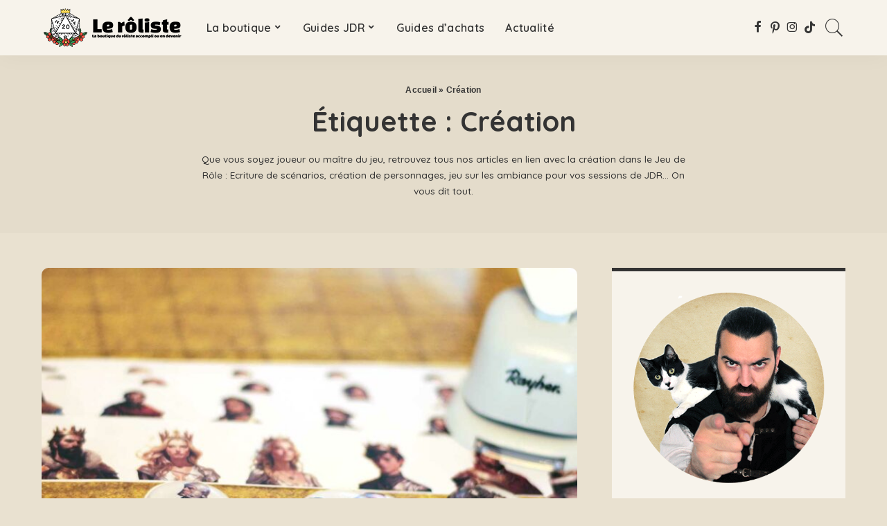

--- FILE ---
content_type: text/html; charset=UTF-8
request_url: https://www.blog.leroliste.com/tag/creation
body_size: 27394
content:
<!DOCTYPE html>
<html lang="fr-FR">
<head><meta charset="UTF-8"><script>if(navigator.userAgent.match(/MSIE|Internet Explorer/i)||navigator.userAgent.match(/Trident\/7\..*?rv:11/i)){var href=document.location.href;if(!href.match(/[?&]nowprocket/)){if(href.indexOf("?")==-1){if(href.indexOf("#")==-1){document.location.href=href+"?nowprocket=1"}else{document.location.href=href.replace("#","?nowprocket=1#")}}else{if(href.indexOf("#")==-1){document.location.href=href+"&nowprocket=1"}else{document.location.href=href.replace("#","&nowprocket=1#")}}}}</script><script>(()=>{class RocketLazyLoadScripts{constructor(){this.v="1.2.6",this.triggerEvents=["keydown","mousedown","mousemove","touchmove","touchstart","touchend","wheel"],this.userEventHandler=this.t.bind(this),this.touchStartHandler=this.i.bind(this),this.touchMoveHandler=this.o.bind(this),this.touchEndHandler=this.h.bind(this),this.clickHandler=this.u.bind(this),this.interceptedClicks=[],this.interceptedClickListeners=[],this.l(this),window.addEventListener("pageshow",(t=>{this.persisted=t.persisted,this.everythingLoaded&&this.m()})),this.CSPIssue=sessionStorage.getItem("rocketCSPIssue"),document.addEventListener("securitypolicyviolation",(t=>{this.CSPIssue||"script-src-elem"!==t.violatedDirective||"data"!==t.blockedURI||(this.CSPIssue=!0,sessionStorage.setItem("rocketCSPIssue",!0))})),document.addEventListener("DOMContentLoaded",(()=>{this.k()})),this.delayedScripts={normal:[],async:[],defer:[]},this.trash=[],this.allJQueries=[]}p(t){document.hidden?t.t():(this.triggerEvents.forEach((e=>window.addEventListener(e,t.userEventHandler,{passive:!0}))),window.addEventListener("touchstart",t.touchStartHandler,{passive:!0}),window.addEventListener("mousedown",t.touchStartHandler),document.addEventListener("visibilitychange",t.userEventHandler))}_(){this.triggerEvents.forEach((t=>window.removeEventListener(t,this.userEventHandler,{passive:!0}))),document.removeEventListener("visibilitychange",this.userEventHandler)}i(t){"HTML"!==t.target.tagName&&(window.addEventListener("touchend",this.touchEndHandler),window.addEventListener("mouseup",this.touchEndHandler),window.addEventListener("touchmove",this.touchMoveHandler,{passive:!0}),window.addEventListener("mousemove",this.touchMoveHandler),t.target.addEventListener("click",this.clickHandler),this.L(t.target,!0),this.S(t.target,"onclick","rocket-onclick"),this.C())}o(t){window.removeEventListener("touchend",this.touchEndHandler),window.removeEventListener("mouseup",this.touchEndHandler),window.removeEventListener("touchmove",this.touchMoveHandler,{passive:!0}),window.removeEventListener("mousemove",this.touchMoveHandler),t.target.removeEventListener("click",this.clickHandler),this.L(t.target,!1),this.S(t.target,"rocket-onclick","onclick"),this.M()}h(){window.removeEventListener("touchend",this.touchEndHandler),window.removeEventListener("mouseup",this.touchEndHandler),window.removeEventListener("touchmove",this.touchMoveHandler,{passive:!0}),window.removeEventListener("mousemove",this.touchMoveHandler)}u(t){t.target.removeEventListener("click",this.clickHandler),this.L(t.target,!1),this.S(t.target,"rocket-onclick","onclick"),this.interceptedClicks.push(t),t.preventDefault(),t.stopPropagation(),t.stopImmediatePropagation(),this.M()}O(){window.removeEventListener("touchstart",this.touchStartHandler,{passive:!0}),window.removeEventListener("mousedown",this.touchStartHandler),this.interceptedClicks.forEach((t=>{t.target.dispatchEvent(new MouseEvent("click",{view:t.view,bubbles:!0,cancelable:!0}))}))}l(t){EventTarget.prototype.addEventListenerWPRocketBase=EventTarget.prototype.addEventListener,EventTarget.prototype.addEventListener=function(e,i,o){"click"!==e||t.windowLoaded||i===t.clickHandler||t.interceptedClickListeners.push({target:this,func:i,options:o}),(this||window).addEventListenerWPRocketBase(e,i,o)}}L(t,e){this.interceptedClickListeners.forEach((i=>{i.target===t&&(e?t.removeEventListener("click",i.func,i.options):t.addEventListener("click",i.func,i.options))})),t.parentNode!==document.documentElement&&this.L(t.parentNode,e)}D(){return new Promise((t=>{this.P?this.M=t:t()}))}C(){this.P=!0}M(){this.P=!1}S(t,e,i){t.hasAttribute&&t.hasAttribute(e)&&(event.target.setAttribute(i,event.target.getAttribute(e)),event.target.removeAttribute(e))}t(){this._(this),"loading"===document.readyState?document.addEventListener("DOMContentLoaded",this.R.bind(this)):this.R()}k(){let t=[];document.querySelectorAll("script[type=rocketlazyloadscript][data-rocket-src]").forEach((e=>{let i=e.getAttribute("data-rocket-src");if(i&&!i.startsWith("data:")){0===i.indexOf("//")&&(i=location.protocol+i);try{const o=new URL(i).origin;o!==location.origin&&t.push({src:o,crossOrigin:e.crossOrigin||"module"===e.getAttribute("data-rocket-type")})}catch(t){}}})),t=[...new Map(t.map((t=>[JSON.stringify(t),t]))).values()],this.T(t,"preconnect")}async R(){this.lastBreath=Date.now(),this.j(this),this.F(this),this.I(),this.W(),this.q(),await this.A(this.delayedScripts.normal),await this.A(this.delayedScripts.defer),await this.A(this.delayedScripts.async);try{await this.U(),await this.H(this),await this.J()}catch(t){console.error(t)}window.dispatchEvent(new Event("rocket-allScriptsLoaded")),this.everythingLoaded=!0,this.D().then((()=>{this.O()})),this.N()}W(){document.querySelectorAll("script[type=rocketlazyloadscript]").forEach((t=>{t.hasAttribute("data-rocket-src")?t.hasAttribute("async")&&!1!==t.async?this.delayedScripts.async.push(t):t.hasAttribute("defer")&&!1!==t.defer||"module"===t.getAttribute("data-rocket-type")?this.delayedScripts.defer.push(t):this.delayedScripts.normal.push(t):this.delayedScripts.normal.push(t)}))}async B(t){if(await this.G(),!0!==t.noModule||!("noModule"in HTMLScriptElement.prototype))return new Promise((e=>{let i;function o(){(i||t).setAttribute("data-rocket-status","executed"),e()}try{if(navigator.userAgent.indexOf("Firefox/")>0||""===navigator.vendor||this.CSPIssue)i=document.createElement("script"),[...t.attributes].forEach((t=>{let e=t.nodeName;"type"!==e&&("data-rocket-type"===e&&(e="type"),"data-rocket-src"===e&&(e="src"),i.setAttribute(e,t.nodeValue))})),t.text&&(i.text=t.text),i.hasAttribute("src")?(i.addEventListener("load",o),i.addEventListener("error",(function(){i.setAttribute("data-rocket-status","failed-network"),e()})),setTimeout((()=>{i.isConnected||e()}),1)):(i.text=t.text,o()),t.parentNode.replaceChild(i,t);else{const i=t.getAttribute("data-rocket-type"),s=t.getAttribute("data-rocket-src");i?(t.type=i,t.removeAttribute("data-rocket-type")):t.removeAttribute("type"),t.addEventListener("load",o),t.addEventListener("error",(i=>{this.CSPIssue&&i.target.src.startsWith("data:")?(console.log("WPRocket: data-uri blocked by CSP -> fallback"),t.removeAttribute("src"),this.B(t).then(e)):(t.setAttribute("data-rocket-status","failed-network"),e())})),s?(t.removeAttribute("data-rocket-src"),t.src=s):t.src="data:text/javascript;base64,"+window.btoa(unescape(encodeURIComponent(t.text)))}}catch(i){t.setAttribute("data-rocket-status","failed-transform"),e()}}));t.setAttribute("data-rocket-status","skipped")}async A(t){const e=t.shift();return e&&e.isConnected?(await this.B(e),this.A(t)):Promise.resolve()}q(){this.T([...this.delayedScripts.normal,...this.delayedScripts.defer,...this.delayedScripts.async],"preload")}T(t,e){var i=document.createDocumentFragment();t.forEach((t=>{const o=t.getAttribute&&t.getAttribute("data-rocket-src")||t.src;if(o&&!o.startsWith("data:")){const s=document.createElement("link");s.href=o,s.rel=e,"preconnect"!==e&&(s.as="script"),t.getAttribute&&"module"===t.getAttribute("data-rocket-type")&&(s.crossOrigin=!0),t.crossOrigin&&(s.crossOrigin=t.crossOrigin),t.integrity&&(s.integrity=t.integrity),i.appendChild(s),this.trash.push(s)}})),document.head.appendChild(i)}j(t){let e={};function i(i,o){return e[o].eventsToRewrite.indexOf(i)>=0&&!t.everythingLoaded?"rocket-"+i:i}function o(t,o){!function(t){e[t]||(e[t]={originalFunctions:{add:t.addEventListener,remove:t.removeEventListener},eventsToRewrite:[]},t.addEventListener=function(){arguments[0]=i(arguments[0],t),e[t].originalFunctions.add.apply(t,arguments)},t.removeEventListener=function(){arguments[0]=i(arguments[0],t),e[t].originalFunctions.remove.apply(t,arguments)})}(t),e[t].eventsToRewrite.push(o)}function s(e,i){let o=e[i];e[i]=null,Object.defineProperty(e,i,{get:()=>o||function(){},set(s){t.everythingLoaded?o=s:e["rocket"+i]=o=s}})}o(document,"DOMContentLoaded"),o(window,"DOMContentLoaded"),o(window,"load"),o(window,"pageshow"),o(document,"readystatechange"),s(document,"onreadystatechange"),s(window,"onload"),s(window,"onpageshow");try{Object.defineProperty(document,"readyState",{get:()=>t.rocketReadyState,set(e){t.rocketReadyState=e},configurable:!0}),document.readyState="loading"}catch(t){console.log("WPRocket DJE readyState conflict, bypassing")}}F(t){let e;function i(e){return t.everythingLoaded?e:e.split(" ").map((t=>"load"===t||0===t.indexOf("load.")?"rocket-jquery-load":t)).join(" ")}function o(o){function s(t){const e=o.fn[t];o.fn[t]=o.fn.init.prototype[t]=function(){return this[0]===window&&("string"==typeof arguments[0]||arguments[0]instanceof String?arguments[0]=i(arguments[0]):"object"==typeof arguments[0]&&Object.keys(arguments[0]).forEach((t=>{const e=arguments[0][t];delete arguments[0][t],arguments[0][i(t)]=e}))),e.apply(this,arguments),this}}o&&o.fn&&!t.allJQueries.includes(o)&&(o.fn.ready=o.fn.init.prototype.ready=function(e){return t.domReadyFired?e.bind(document)(o):document.addEventListener("rocket-DOMContentLoaded",(()=>e.bind(document)(o))),o([])},s("on"),s("one"),t.allJQueries.push(o)),e=o}o(window.jQuery),Object.defineProperty(window,"jQuery",{get:()=>e,set(t){o(t)}})}async H(t){const e=document.querySelector("script[data-webpack]");e&&(await async function(){return new Promise((t=>{e.addEventListener("load",t),e.addEventListener("error",t)}))}(),await t.K(),await t.H(t))}async U(){this.domReadyFired=!0;try{document.readyState="interactive"}catch(t){}await this.G(),document.dispatchEvent(new Event("rocket-readystatechange")),await this.G(),document.rocketonreadystatechange&&document.rocketonreadystatechange(),await this.G(),document.dispatchEvent(new Event("rocket-DOMContentLoaded")),await this.G(),window.dispatchEvent(new Event("rocket-DOMContentLoaded"))}async J(){try{document.readyState="complete"}catch(t){}await this.G(),document.dispatchEvent(new Event("rocket-readystatechange")),await this.G(),document.rocketonreadystatechange&&document.rocketonreadystatechange(),await this.G(),window.dispatchEvent(new Event("rocket-load")),await this.G(),window.rocketonload&&window.rocketonload(),await this.G(),this.allJQueries.forEach((t=>t(window).trigger("rocket-jquery-load"))),await this.G();const t=new Event("rocket-pageshow");t.persisted=this.persisted,window.dispatchEvent(t),await this.G(),window.rocketonpageshow&&window.rocketonpageshow({persisted:this.persisted}),this.windowLoaded=!0}m(){document.onreadystatechange&&document.onreadystatechange(),window.onload&&window.onload(),window.onpageshow&&window.onpageshow({persisted:this.persisted})}I(){const t=new Map;document.write=document.writeln=function(e){const i=document.currentScript;i||console.error("WPRocket unable to document.write this: "+e);const o=document.createRange(),s=i.parentElement;let n=t.get(i);void 0===n&&(n=i.nextSibling,t.set(i,n));const c=document.createDocumentFragment();o.setStart(c,0),c.appendChild(o.createContextualFragment(e)),s.insertBefore(c,n)}}async G(){Date.now()-this.lastBreath>45&&(await this.K(),this.lastBreath=Date.now())}async K(){return document.hidden?new Promise((t=>setTimeout(t))):new Promise((t=>requestAnimationFrame(t)))}N(){this.trash.forEach((t=>t.remove()))}static run(){const t=new RocketLazyLoadScripts;t.p(t)}}RocketLazyLoadScripts.run()})();</script>
	
	<meta http-equiv="X-UA-Compatible" content="IE=edge">
	<meta name="viewport" content="width=device-width, initial-scale=1">
	<link rel="profile" href="https://gmpg.org/xfn/11">
	<meta name='robots' content='index, follow, max-image-preview:large, max-snippet:-1, max-video-preview:-1' />
			<link rel="apple-touch-icon" href="https://www.blog.leroliste.com/wp-content/uploads/favicon-leroliste.png"/>
		
	<!-- This site is optimized with the Yoast SEO plugin v23.6 - https://yoast.com/wordpress/plugins/seo/ -->
	<title>Tous nos Articles en lien avec la création dans le JDR | Blog - Le rôliste</title><link rel="preload" data-rocket-preload as="style" href="https://fonts.googleapis.com/css?family=Quicksand%3A300%2C400%2C500%2C600%2C700%257CMontserrat%3A400%2C500%2C600%2C700%7CQuicksand%3A300%2C400%2C500%2C600%2C700%7CRoboto%3A100%2C100italic%2C200%2C200italic%2C300%2C300italic%2C400%2C400italic%2C500%2C500italic%2C600%2C600italic%2C700%2C700italic%2C800%2C800italic%2C900%2C900italic%7CRoboto%20Slab%3A100%2C100italic%2C200%2C200italic%2C300%2C300italic%2C400%2C400italic%2C500%2C500italic%2C600%2C600italic%2C700%2C700italic%2C800%2C800italic%2C900%2C900italic%7CQuicksand%3A100%2C100italic%2C200%2C200italic%2C300%2C300italic%2C400%2C400italic%2C500%2C500italic%2C600%2C600italic%2C700%2C700italic%2C800%2C800italic%2C900%2C900italic%7CDM%20Sans%3A100%2C100italic%2C200%2C200italic%2C300%2C300italic%2C400%2C400italic%2C500%2C500italic%2C600%2C600italic%2C700%2C700italic%2C800%2C800italic%2C900%2C900italic&#038;subset=latin%2Clatin-ext&#038;display=swap" /><link rel="stylesheet" href="https://fonts.googleapis.com/css?family=Quicksand%3A300%2C400%2C500%2C600%2C700%257CMontserrat%3A400%2C500%2C600%2C700%7CQuicksand%3A300%2C400%2C500%2C600%2C700%7CRoboto%3A100%2C100italic%2C200%2C200italic%2C300%2C300italic%2C400%2C400italic%2C500%2C500italic%2C600%2C600italic%2C700%2C700italic%2C800%2C800italic%2C900%2C900italic%7CRoboto%20Slab%3A100%2C100italic%2C200%2C200italic%2C300%2C300italic%2C400%2C400italic%2C500%2C500italic%2C600%2C600italic%2C700%2C700italic%2C800%2C800italic%2C900%2C900italic%7CQuicksand%3A100%2C100italic%2C200%2C200italic%2C300%2C300italic%2C400%2C400italic%2C500%2C500italic%2C600%2C600italic%2C700%2C700italic%2C800%2C800italic%2C900%2C900italic%7CDM%20Sans%3A100%2C100italic%2C200%2C200italic%2C300%2C300italic%2C400%2C400italic%2C500%2C500italic%2C600%2C600italic%2C700%2C700italic%2C800%2C800italic%2C900%2C900italic&#038;subset=latin%2Clatin-ext&#038;display=swap" media="print" onload="this.media='all'" /><noscript><link rel="stylesheet" href="https://fonts.googleapis.com/css?family=Quicksand%3A300%2C400%2C500%2C600%2C700%257CMontserrat%3A400%2C500%2C600%2C700%7CQuicksand%3A300%2C400%2C500%2C600%2C700%7CRoboto%3A100%2C100italic%2C200%2C200italic%2C300%2C300italic%2C400%2C400italic%2C500%2C500italic%2C600%2C600italic%2C700%2C700italic%2C800%2C800italic%2C900%2C900italic%7CRoboto%20Slab%3A100%2C100italic%2C200%2C200italic%2C300%2C300italic%2C400%2C400italic%2C500%2C500italic%2C600%2C600italic%2C700%2C700italic%2C800%2C800italic%2C900%2C900italic%7CQuicksand%3A100%2C100italic%2C200%2C200italic%2C300%2C300italic%2C400%2C400italic%2C500%2C500italic%2C600%2C600italic%2C700%2C700italic%2C800%2C800italic%2C900%2C900italic%7CDM%20Sans%3A100%2C100italic%2C200%2C200italic%2C300%2C300italic%2C400%2C400italic%2C500%2C500italic%2C600%2C600italic%2C700%2C700italic%2C800%2C800italic%2C900%2C900italic&#038;subset=latin%2Clatin-ext&#038;display=swap" /></noscript>
	<meta name="description" content="Retrouvez tous nos articles en lien avec la création dans le JDR : Personnages, scénarios, ambiances, etc. Indispensable pour les créateurs." />
	<link rel="canonical" href="https://www.blog.leroliste.com/tag/creation" />
	<meta property="og:locale" content="fr_FR" />
	<meta property="og:type" content="article" />
	<meta property="og:title" content="Tous nos Articles en lien avec la création dans le JDR | Blog - Le rôliste" />
	<meta property="og:description" content="Retrouvez tous nos articles en lien avec la création dans le JDR : Personnages, scénarios, ambiances, etc. Indispensable pour les créateurs." />
	<meta property="og:url" content="https://www.blog.leroliste.com/tag/creation" />
	<meta property="og:site_name" content="Le blog du rôliste" />
	<meta property="og:image" content="https://www.blog.leroliste.com/wp-content/uploads/Logo-carre-Le-roliste.png" />
	<meta property="og:image:width" content="150" />
	<meta property="og:image:height" content="131" />
	<meta property="og:image:type" content="image/png" />
	<meta name="twitter:card" content="summary_large_image" />
	<script type="application/ld+json" class="yoast-schema-graph">{"@context":"https://schema.org","@graph":[{"@type":"CollectionPage","@id":"https://www.blog.leroliste.com/tag/creation","url":"https://www.blog.leroliste.com/tag/creation","name":"Tous nos Articles en lien avec la création dans le JDR | Blog - Le rôliste","isPartOf":{"@id":"https://www.blog.leroliste.com/#website"},"primaryImageOfPage":{"@id":"https://www.blog.leroliste.com/tag/creation#primaryimage"},"image":{"@id":"https://www.blog.leroliste.com/tag/creation#primaryimage"},"thumbnailUrl":"https://www.blog.leroliste.com/wp-content/uploads/creer-token-jdr.jpg","description":"Retrouvez tous nos articles en lien avec la création dans le JDR : Personnages, scénarios, ambiances, etc. Indispensable pour les créateurs.","breadcrumb":{"@id":"https://www.blog.leroliste.com/tag/creation#breadcrumb"},"inLanguage":"fr-FR"},{"@type":"ImageObject","inLanguage":"fr-FR","@id":"https://www.blog.leroliste.com/tag/creation#primaryimage","url":"https://www.blog.leroliste.com/wp-content/uploads/creer-token-jdr.jpg","contentUrl":"https://www.blog.leroliste.com/wp-content/uploads/creer-token-jdr.jpg","width":1920,"height":821},{"@type":"BreadcrumbList","@id":"https://www.blog.leroliste.com/tag/creation#breadcrumb","itemListElement":[{"@type":"ListItem","position":1,"name":"Accueil","item":"https://www.blog.leroliste.com/"},{"@type":"ListItem","position":2,"name":"Création"}]},{"@type":"WebSite","@id":"https://www.blog.leroliste.com/#website","url":"https://www.blog.leroliste.com/","name":"Le blog du rôliste","description":"Le jeu de rôle pour les rôlistes débutants ou aguerris","potentialAction":[{"@type":"SearchAction","target":{"@type":"EntryPoint","urlTemplate":"https://www.blog.leroliste.com/?s={search_term_string}"},"query-input":{"@type":"PropertyValueSpecification","valueRequired":true,"valueName":"search_term_string"}}],"inLanguage":"fr-FR"}]}</script>
	<!-- / Yoast SEO plugin. -->


<link rel='dns-prefetch' href='//ajax.googleapis.com' />
<link rel='dns-prefetch' href='//fonts.googleapis.com' />
<link href='https://fonts.gstatic.com' crossorigin rel='preconnect' />
<link rel="alternate" type="application/rss+xml" title="Le blog du rôliste &raquo; Flux" href="https://www.blog.leroliste.com/feed" />
<link rel="alternate" type="application/rss+xml" title="Le blog du rôliste &raquo; Flux des commentaires" href="https://www.blog.leroliste.com/comments/feed" />
<link rel="alternate" type="application/rss+xml" title="Le blog du rôliste &raquo; Flux de l’étiquette Création" href="https://www.blog.leroliste.com/tag/creation/feed" />
<script type="application/ld+json">{"@context":"https://schema.org","@type":"Organization","legalName":"Le blog du r\u00f4liste","url":"https://www.blog.leroliste.com/","logo":"https://www.blog.leroliste.com/wp-content/uploads/Logo-bandeau.png","sameAs":["https://www.facebook.com/leroliste","https://www.instagram.com/leroliste.boutique/","https://www.pinterest.fr/boutiqueleroliste/"]}</script>
<style id='wp-img-auto-sizes-contain-inline-css'>
img:is([sizes=auto i],[sizes^="auto," i]){contain-intrinsic-size:3000px 1500px}
/*# sourceURL=wp-img-auto-sizes-contain-inline-css */
</style>
<link data-minify="1" rel='stylesheet' id='pixwell-core-css' href='https://www.blog.leroliste.com/wp-content/cache/min/1/wp-content/plugins/pixwell-core/assets/core.css?ver=1728500338' media='all' />

<style id='wp-emoji-styles-inline-css'>

	img.wp-smiley, img.emoji {
		display: inline !important;
		border: none !important;
		box-shadow: none !important;
		height: 1em !important;
		width: 1em !important;
		margin: 0 0.07em !important;
		vertical-align: -0.1em !important;
		background: none !important;
		padding: 0 !important;
	}
/*# sourceURL=wp-emoji-styles-inline-css */
</style>
<link rel='stylesheet' id='wp-block-library-css' href='https://www.blog.leroliste.com/wp-includes/css/dist/block-library/style.min.css?ver=6.9' media='all' />
<style id='global-styles-inline-css'>
:root{--wp--preset--aspect-ratio--square: 1;--wp--preset--aspect-ratio--4-3: 4/3;--wp--preset--aspect-ratio--3-4: 3/4;--wp--preset--aspect-ratio--3-2: 3/2;--wp--preset--aspect-ratio--2-3: 2/3;--wp--preset--aspect-ratio--16-9: 16/9;--wp--preset--aspect-ratio--9-16: 9/16;--wp--preset--color--black: #000000;--wp--preset--color--cyan-bluish-gray: #abb8c3;--wp--preset--color--white: #ffffff;--wp--preset--color--pale-pink: #f78da7;--wp--preset--color--vivid-red: #cf2e2e;--wp--preset--color--luminous-vivid-orange: #ff6900;--wp--preset--color--luminous-vivid-amber: #fcb900;--wp--preset--color--light-green-cyan: #7bdcb5;--wp--preset--color--vivid-green-cyan: #00d084;--wp--preset--color--pale-cyan-blue: #8ed1fc;--wp--preset--color--vivid-cyan-blue: #0693e3;--wp--preset--color--vivid-purple: #9b51e0;--wp--preset--gradient--vivid-cyan-blue-to-vivid-purple: linear-gradient(135deg,rgb(6,147,227) 0%,rgb(155,81,224) 100%);--wp--preset--gradient--light-green-cyan-to-vivid-green-cyan: linear-gradient(135deg,rgb(122,220,180) 0%,rgb(0,208,130) 100%);--wp--preset--gradient--luminous-vivid-amber-to-luminous-vivid-orange: linear-gradient(135deg,rgb(252,185,0) 0%,rgb(255,105,0) 100%);--wp--preset--gradient--luminous-vivid-orange-to-vivid-red: linear-gradient(135deg,rgb(255,105,0) 0%,rgb(207,46,46) 100%);--wp--preset--gradient--very-light-gray-to-cyan-bluish-gray: linear-gradient(135deg,rgb(238,238,238) 0%,rgb(169,184,195) 100%);--wp--preset--gradient--cool-to-warm-spectrum: linear-gradient(135deg,rgb(74,234,220) 0%,rgb(151,120,209) 20%,rgb(207,42,186) 40%,rgb(238,44,130) 60%,rgb(251,105,98) 80%,rgb(254,248,76) 100%);--wp--preset--gradient--blush-light-purple: linear-gradient(135deg,rgb(255,206,236) 0%,rgb(152,150,240) 100%);--wp--preset--gradient--blush-bordeaux: linear-gradient(135deg,rgb(254,205,165) 0%,rgb(254,45,45) 50%,rgb(107,0,62) 100%);--wp--preset--gradient--luminous-dusk: linear-gradient(135deg,rgb(255,203,112) 0%,rgb(199,81,192) 50%,rgb(65,88,208) 100%);--wp--preset--gradient--pale-ocean: linear-gradient(135deg,rgb(255,245,203) 0%,rgb(182,227,212) 50%,rgb(51,167,181) 100%);--wp--preset--gradient--electric-grass: linear-gradient(135deg,rgb(202,248,128) 0%,rgb(113,206,126) 100%);--wp--preset--gradient--midnight: linear-gradient(135deg,rgb(2,3,129) 0%,rgb(40,116,252) 100%);--wp--preset--font-size--small: 13px;--wp--preset--font-size--medium: 20px;--wp--preset--font-size--large: 36px;--wp--preset--font-size--x-large: 42px;--wp--preset--spacing--20: 0.44rem;--wp--preset--spacing--30: 0.67rem;--wp--preset--spacing--40: 1rem;--wp--preset--spacing--50: 1.5rem;--wp--preset--spacing--60: 2.25rem;--wp--preset--spacing--70: 3.38rem;--wp--preset--spacing--80: 5.06rem;--wp--preset--shadow--natural: 6px 6px 9px rgba(0, 0, 0, 0.2);--wp--preset--shadow--deep: 12px 12px 50px rgba(0, 0, 0, 0.4);--wp--preset--shadow--sharp: 6px 6px 0px rgba(0, 0, 0, 0.2);--wp--preset--shadow--outlined: 6px 6px 0px -3px rgb(255, 255, 255), 6px 6px rgb(0, 0, 0);--wp--preset--shadow--crisp: 6px 6px 0px rgb(0, 0, 0);}:where(.is-layout-flex){gap: 0.5em;}:where(.is-layout-grid){gap: 0.5em;}body .is-layout-flex{display: flex;}.is-layout-flex{flex-wrap: wrap;align-items: center;}.is-layout-flex > :is(*, div){margin: 0;}body .is-layout-grid{display: grid;}.is-layout-grid > :is(*, div){margin: 0;}:where(.wp-block-columns.is-layout-flex){gap: 2em;}:where(.wp-block-columns.is-layout-grid){gap: 2em;}:where(.wp-block-post-template.is-layout-flex){gap: 1.25em;}:where(.wp-block-post-template.is-layout-grid){gap: 1.25em;}.has-black-color{color: var(--wp--preset--color--black) !important;}.has-cyan-bluish-gray-color{color: var(--wp--preset--color--cyan-bluish-gray) !important;}.has-white-color{color: var(--wp--preset--color--white) !important;}.has-pale-pink-color{color: var(--wp--preset--color--pale-pink) !important;}.has-vivid-red-color{color: var(--wp--preset--color--vivid-red) !important;}.has-luminous-vivid-orange-color{color: var(--wp--preset--color--luminous-vivid-orange) !important;}.has-luminous-vivid-amber-color{color: var(--wp--preset--color--luminous-vivid-amber) !important;}.has-light-green-cyan-color{color: var(--wp--preset--color--light-green-cyan) !important;}.has-vivid-green-cyan-color{color: var(--wp--preset--color--vivid-green-cyan) !important;}.has-pale-cyan-blue-color{color: var(--wp--preset--color--pale-cyan-blue) !important;}.has-vivid-cyan-blue-color{color: var(--wp--preset--color--vivid-cyan-blue) !important;}.has-vivid-purple-color{color: var(--wp--preset--color--vivid-purple) !important;}.has-black-background-color{background-color: var(--wp--preset--color--black) !important;}.has-cyan-bluish-gray-background-color{background-color: var(--wp--preset--color--cyan-bluish-gray) !important;}.has-white-background-color{background-color: var(--wp--preset--color--white) !important;}.has-pale-pink-background-color{background-color: var(--wp--preset--color--pale-pink) !important;}.has-vivid-red-background-color{background-color: var(--wp--preset--color--vivid-red) !important;}.has-luminous-vivid-orange-background-color{background-color: var(--wp--preset--color--luminous-vivid-orange) !important;}.has-luminous-vivid-amber-background-color{background-color: var(--wp--preset--color--luminous-vivid-amber) !important;}.has-light-green-cyan-background-color{background-color: var(--wp--preset--color--light-green-cyan) !important;}.has-vivid-green-cyan-background-color{background-color: var(--wp--preset--color--vivid-green-cyan) !important;}.has-pale-cyan-blue-background-color{background-color: var(--wp--preset--color--pale-cyan-blue) !important;}.has-vivid-cyan-blue-background-color{background-color: var(--wp--preset--color--vivid-cyan-blue) !important;}.has-vivid-purple-background-color{background-color: var(--wp--preset--color--vivid-purple) !important;}.has-black-border-color{border-color: var(--wp--preset--color--black) !important;}.has-cyan-bluish-gray-border-color{border-color: var(--wp--preset--color--cyan-bluish-gray) !important;}.has-white-border-color{border-color: var(--wp--preset--color--white) !important;}.has-pale-pink-border-color{border-color: var(--wp--preset--color--pale-pink) !important;}.has-vivid-red-border-color{border-color: var(--wp--preset--color--vivid-red) !important;}.has-luminous-vivid-orange-border-color{border-color: var(--wp--preset--color--luminous-vivid-orange) !important;}.has-luminous-vivid-amber-border-color{border-color: var(--wp--preset--color--luminous-vivid-amber) !important;}.has-light-green-cyan-border-color{border-color: var(--wp--preset--color--light-green-cyan) !important;}.has-vivid-green-cyan-border-color{border-color: var(--wp--preset--color--vivid-green-cyan) !important;}.has-pale-cyan-blue-border-color{border-color: var(--wp--preset--color--pale-cyan-blue) !important;}.has-vivid-cyan-blue-border-color{border-color: var(--wp--preset--color--vivid-cyan-blue) !important;}.has-vivid-purple-border-color{border-color: var(--wp--preset--color--vivid-purple) !important;}.has-vivid-cyan-blue-to-vivid-purple-gradient-background{background: var(--wp--preset--gradient--vivid-cyan-blue-to-vivid-purple) !important;}.has-light-green-cyan-to-vivid-green-cyan-gradient-background{background: var(--wp--preset--gradient--light-green-cyan-to-vivid-green-cyan) !important;}.has-luminous-vivid-amber-to-luminous-vivid-orange-gradient-background{background: var(--wp--preset--gradient--luminous-vivid-amber-to-luminous-vivid-orange) !important;}.has-luminous-vivid-orange-to-vivid-red-gradient-background{background: var(--wp--preset--gradient--luminous-vivid-orange-to-vivid-red) !important;}.has-very-light-gray-to-cyan-bluish-gray-gradient-background{background: var(--wp--preset--gradient--very-light-gray-to-cyan-bluish-gray) !important;}.has-cool-to-warm-spectrum-gradient-background{background: var(--wp--preset--gradient--cool-to-warm-spectrum) !important;}.has-blush-light-purple-gradient-background{background: var(--wp--preset--gradient--blush-light-purple) !important;}.has-blush-bordeaux-gradient-background{background: var(--wp--preset--gradient--blush-bordeaux) !important;}.has-luminous-dusk-gradient-background{background: var(--wp--preset--gradient--luminous-dusk) !important;}.has-pale-ocean-gradient-background{background: var(--wp--preset--gradient--pale-ocean) !important;}.has-electric-grass-gradient-background{background: var(--wp--preset--gradient--electric-grass) !important;}.has-midnight-gradient-background{background: var(--wp--preset--gradient--midnight) !important;}.has-small-font-size{font-size: var(--wp--preset--font-size--small) !important;}.has-medium-font-size{font-size: var(--wp--preset--font-size--medium) !important;}.has-large-font-size{font-size: var(--wp--preset--font-size--large) !important;}.has-x-large-font-size{font-size: var(--wp--preset--font-size--x-large) !important;}
/*# sourceURL=global-styles-inline-css */
</style>

<style id='classic-theme-styles-inline-css'>
/*! This file is auto-generated */
.wp-block-button__link{color:#fff;background-color:#32373c;border-radius:9999px;box-shadow:none;text-decoration:none;padding:calc(.667em + 2px) calc(1.333em + 2px);font-size:1.125em}.wp-block-file__button{background:#32373c;color:#fff;text-decoration:none}
/*# sourceURL=/wp-includes/css/classic-themes.min.css */
</style>
<link data-minify="1" rel='stylesheet' id='afxshop-css' href='https://www.blog.leroliste.com/wp-content/cache/background-css/www.blog.leroliste.com/wp-content/cache/min/1/wp-content/plugins/affimax/css/style.css?ver=1728500338&wpr_t=1770103982' media='all' />
<style id='afxshop-inline-css'>
.icon-rank i {color:#bc00bc;text-shadow: 1px 1px 1px #ccc}
.afxshop .afxshop-button, .btnafx, .afxshop-small .afxshop-price, .afx_arrow_next, .afx_arrow_prev {background-color:#bc00bc !important}
.afxshop .afx-border .afxshop-button, .afx-border .btnafx, .afxshop-small .afx-border .afxshop-price {background-color:transparent !important; color:#bc00bc !important; border:2px solid #bc00bc; }.afxshop-small .afx-border .afxshop-price, .afxshop .afx-border .afxshop-button, .afx-border a.btnafx { text-shadow: none; }
.afxshop .afxshop-autodescr {overflow: hidden; text-overflow: ellipsis; display: -webkit-box; -webkit-line-clamp: 4; -webkit-box-orient: vertical;}
.afxshop-grid .afxshop-item {flex: 1 0 calc(33% - 1em)}
.afxshop-date span::before, .mtn_content span::before { content : "Prix mis à jour le "; }
/*# sourceURL=afxshop-inline-css */
</style>
<link data-minify="1" rel='stylesheet' id='dashicons-css' href='https://www.blog.leroliste.com/wp-content/cache/min/1/wp-includes/css/dashicons.min.css?ver=1728500338' media='all' />
<link rel='stylesheet' id='post-views-counter-frontend-css' href='https://www.blog.leroliste.com/wp-content/plugins/post-views-counter/css/frontend.min.css?ver=1.4.7' media='all' />
<link data-minify="1" rel='stylesheet' id='pixwell-main-css' href='https://www.blog.leroliste.com/wp-content/cache/background-css/www.blog.leroliste.com/wp-content/cache/min/1/wp-content/themes/pixwell/assets/css/main.css?ver=1728500338&wpr_t=1770103982' media='all' />
<link data-minify="1" rel='stylesheet' id='pixwell-style-css' href='https://www.blog.leroliste.com/wp-content/cache/min/1/wp-content/themes/pixwell/style.css?ver=1728500338' media='all' />
<style id='pixwell-style-inline-css'>
html {font-family:Quicksand;font-weight:500;}h1, .h1 {}h2, .h2 {font-weight:700;}h3, .h3 {}h4, .h4 {}h5, .h5 {}h6, .h6 {}.single-tagline h6 {}.p-wrap .entry-summary, .twitter-content.entry-summary, .author-description, .rssSummary, .rb-sdesc {}.p-cat-info {}.p-meta-info, .wp-block-latest-posts__post-date {}.meta-info-author.meta-info-el {}.breadcrumb {}.footer-menu-inner {}.topbar-wrap {}.topbar-menu-wrap {}.main-menu > li > a, .off-canvas-menu > li > a {}.main-menu .sub-menu:not(.sub-mega), .off-canvas-menu .sub-menu {}.is-logo-text .logo-title {}.block-title, .block-header .block-title {}.ajax-quick-filter, .block-view-more {}.widget-title, .widget .widget-title {}body .widget.widget_nav_menu .menu-item {}body.boxed {background-color : #fafafa;background-repeat : no-repeat;background-size : cover;background-attachment : fixed;background-position : center center;}.header-6 .banner-wrap {}.footer-wrap:before {; content: ""; position: absolute; left: 0; top: 0; width: 100%; height: 100%;}.header-9 .banner-wrap { }.topline-wrap {height: 2px}.topbar-wrap {background-color: #ffffff;}.topbar-inner {min-height: 80px;}.navbar-inner {min-height: 80px;}.navbar-inner .logo-wrap img {max-height: 80px;}.main-menu > li > a {height: 80px;}.section-sticky .navbar-inner {min-height: 80px;}.section-sticky .navbar-inner .logo-wrap img {max-height: 80px;}.section-sticky .main-menu > li > a {height: 80px;}.main-menu .sub-menu {}.main-menu > li.menu-item-has-children > .sub-menu:before {}.mobile-nav-inner {}.off-canvas-header { background-image: var(--wpr-bg-3691b888-2b2c-44d7-ac27-da43ff5b2be4)}.navbar-border-holder {border-width: 2px; }input[type="submit"]:hover, input[type="submit"]:focus, button:hover, button:focus,input[type="button"]:hover, input[type="button"]:focus,.post-edit-link:hover, a.pagination-link:hover, a.page-numbers:hover,.post-page-numbers:hover, a.loadmore-link:hover, .pagination-simple .page-numbers:hover,#off-canvas-close-btn:hover, .off-canvas-subscribe a, .block-header-3 .block-title:before,.cookie-accept:hover, .entry-footer a:hover, .box-comment-btn:hover,a.comment-reply-link:hover, .review-info, .entry-content a.wp-block-button__link:hover,#wp-calendar tbody a:hover, .instagram-box.box-intro:hover, .banner-btn a, .headerstrip-btn a,.is-light-text .widget:not(.woocommerce) .count,.rb-newsletter.is-light-text button.newsletter-submit,.cat-icon-round .cat-info-el, .cat-icon-radius .cat-info-el,.cat-icon-square .cat-info-el:before, .entry-content .wpcf7 label:before,body .cooked-recipe-directions .cooked-direction-number, span.cooked-taxonomy a:hover,.widget_categories a:hover .count, .widget_archive a:hover .count,.wp-block-categories-list a:hover .count, .wp-block-categories-list a:hover .count,.entry-content .wp-block-file .wp-block-file__button, #wp-calendar td#today,.mfp-close:hover, .is-light-text .mfp-close:hover, #rb-close-newsletter:hover,.tagcloud a:hover, .tagcloud a:focus, .is-light-text .tagcloud a:hover, .is-light-text .tagcloud a:focus,input[type="checkbox"].newsletter-checkbox:checked + label:before, .cta-btn.is-bg,.rb-mailchimp .mc4wp-form-fields input[type="submit"], .is-light-text .w-footer .mc4wp-form-fields input[type="submit"],.statics-el:first-child .inner, .table-link a:before, .subscribe-layout-3 .subscribe-box .subscribe-form input[type="submit"]{ background-color: #907756}.page-edit-link:hover, .rb-menu > li.current-menu-item > a > span:before,.p-url:hover, .p-url:focus, .p-wrap .p-url:hover,.p-wrap .p-url:focus, .p-link:hover span, .p-link:hover i,.meta-info-el a:hover, .sponsor-label, .block-header-3 .block-title:before,.subscribe-box .mc4wp-form-fields input[type="submit"]:hover + i,.entry-content p a:not(button), .comment-content a,.author-title a, .logged-in-as a:hover, .comment-list .logged-in-as a:hover,.gallery-list-label a:hover, .review-el .review-stars,.share-total, .breadcrumb a:hover, span.not-found-label, .return-home:hover, .section-not-found .page-content .return-home:hover,.subscribe-box .rb-newsletter.is-light-text button.newsletter-submit-icon:hover,.subscribe-box .rb-newsletter button.newsletter-submit-icon:hover,.fw-category-1 .cat-list-item:hover .cat-list-name, .fw-category-1.is-light-text .cat-list-item:hover .cat-list-name,body .cooked-icon-recipe-icon, .comment-list .comment-reply-title small a:hover,.widget_pages a:hover, .widget_meta a:hover, .widget_categories a:hover,.entry-content .wp-block-categories-list a:hover, .entry-content .wp-block-archives-list a:hover,.widget_archive a:hover, .widget.widget_nav_menu a:hover,  .p-grid-4.is-pop-style .p-header .counter-index,.twitter-content.entry-summary a:hover,.read-it-later:hover, .read-it-later:focus, .address-info a:hover,.gallery-popup-content .image-popup-description a:hover, .gallery-popup-content .image-popup-description a:focus,.entry-content ul.wp-block-latest-posts a:hover, .widget_recent_entries a:hover, .recentcomments a:hover, a.rsswidget:hover,.entry-content .wp-block-latest-comments__comment-meta a:hover,.entry-content .cooked-recipe-info .cooked-author a:hover, .entry-content a:not(button), .comment-content a,.about-desc a:hover, .is-light-text .about-desc a:hover, .portfolio-info-el:hover,.portfolio-nav a:hover, .portfolio-nav-next a:hover > i, .hbox-tagline span, .hbox-title span, .cta-tagline span, .cta-title span,.block-header-7 .block-header .block-title:first-letter, .rbc-sidebar .about-bio p a{ color: #907756}.is-style-outline a.wp-block-button__link:hover{ color: #907756!important}a.comment-reply-link:hover, .navbar-holder.is-light-text .header-lightbox,input[type="checkbox"].newsletter-checkbox:checked + label:before, .cat-icon-line .cat-info-el{ border-color: #907756}h2, .h2 {font-size: 30px; }h3, .h3 {font-size: 22px; }@media only screen and (max-width: 1024px) {}@media only screen and (max-width: 991px) {}@media only screen and (max-width: 767px) {h1, .h1, h1.single-title {font-size: 26px; }}
/*# sourceURL=pixwell-style-inline-css */
</style>
<link rel='stylesheet' id='elementor-frontend-css' href='https://www.blog.leroliste.com/wp-content/plugins/elementor/assets/css/frontend.min.css?ver=3.24.6' media='all' />
<link rel='stylesheet' id='widget-heading-css' href='https://www.blog.leroliste.com/wp-content/plugins/elementor/assets/css/widget-heading.min.css?ver=3.24.6' media='all' />
<link rel='stylesheet' id='widget-text-editor-css' href='https://www.blog.leroliste.com/wp-content/plugins/elementor/assets/css/widget-text-editor.min.css?ver=3.24.6' media='all' />
<link data-minify="1" rel='stylesheet' id='elementor-icons-css' href='https://www.blog.leroliste.com/wp-content/cache/min/1/wp-content/plugins/elementor/assets/lib/eicons/css/elementor-icons.min.css?ver=1728500338' media='all' />
<link data-minify="1" rel='stylesheet' id='swiper-css' href='https://www.blog.leroliste.com/wp-content/cache/min/1/wp-content/plugins/elementor/assets/lib/swiper/v8/css/swiper.min.css?ver=1728500338' media='all' />
<link rel='stylesheet' id='e-swiper-css' href='https://www.blog.leroliste.com/wp-content/plugins/elementor/assets/css/conditionals/e-swiper.min.css?ver=3.24.6' media='all' />
<link rel='stylesheet' id='elementor-post-314-css' href='https://www.blog.leroliste.com/wp-content/uploads/elementor/css/post-314.css?ver=1728486305' media='all' />
<link rel='stylesheet' id='elementor-pro-css' href='https://www.blog.leroliste.com/wp-content/plugins/elementor-pro/assets/css/frontend.min.css?ver=3.24.4' media='all' />
<link rel='stylesheet' id='elementor-global-css' href='https://www.blog.leroliste.com/wp-content/uploads/elementor/css/global.css?ver=1728486306' media='all' />
<link rel='stylesheet' id='elementor-post-4421-css' href='https://www.blog.leroliste.com/wp-content/uploads/elementor/css/post-4421.css?ver=1728486306' media='all' />

<link data-minify="1" rel='stylesheet' id='sib-front-css-css' href='https://www.blog.leroliste.com/wp-content/cache/background-css/www.blog.leroliste.com/wp-content/cache/min/1/wp-content/plugins/mailin/css/mailin-front.css?ver=1728500338&wpr_t=1770103982' media='all' />
<style id='rocket-lazyload-inline-css'>
.rll-youtube-player{position:relative;padding-bottom:56.23%;height:0;overflow:hidden;max-width:100%;}.rll-youtube-player:focus-within{outline: 2px solid currentColor;outline-offset: 5px;}.rll-youtube-player iframe{position:absolute;top:0;left:0;width:100%;height:100%;z-index:100;background:0 0}.rll-youtube-player img{bottom:0;display:block;left:0;margin:auto;max-width:100%;width:100%;position:absolute;right:0;top:0;border:none;height:auto;-webkit-transition:.4s all;-moz-transition:.4s all;transition:.4s all}.rll-youtube-player img:hover{-webkit-filter:brightness(75%)}.rll-youtube-player .play{height:100%;width:100%;left:0;top:0;position:absolute;background:var(--wpr-bg-daa181e9-ff18-4c12-981d-a73fa3a155bc) no-repeat center;background-color: transparent !important;cursor:pointer;border:none;}.wp-embed-responsive .wp-has-aspect-ratio .rll-youtube-player{position:absolute;padding-bottom:0;width:100%;height:100%;top:0;bottom:0;left:0;right:0}
/*# sourceURL=rocket-lazyload-inline-css */
</style>

<link rel="preconnect" href="https://fonts.gstatic.com/" crossorigin><script src="https://www.blog.leroliste.com/wp-includes/js/jquery/jquery.min.js?ver=3.7.1" id="jquery-core-js" data-rocket-defer defer></script>
<script src="https://www.blog.leroliste.com/wp-includes/js/jquery/jquery-migrate.min.js?ver=3.4.1" id="jquery-migrate-js" data-rocket-defer defer></script>
<script id="sib-front-js-js-extra">
var sibErrMsg = {"invalidMail":"Please fill out valid email address","requiredField":"Please fill out required fields","invalidDateFormat":"Please fill out valid date format","invalidSMSFormat":"Please fill out valid phone number"};
var ajax_sib_front_object = {"ajax_url":"https://www.blog.leroliste.com/wp-admin/admin-ajax.php","ajax_nonce":"174245c481","flag_url":"https://www.blog.leroliste.com/wp-content/plugins/mailin/img/flags/"};
//# sourceURL=sib-front-js-js-extra
</script>
<script type="rocketlazyloadscript" data-minify="1" data-rocket-src="https://www.blog.leroliste.com/wp-content/cache/min/1/wp-content/plugins/mailin/js/mailin-front.js?ver=1728500338" id="sib-front-js-js" data-rocket-defer defer></script>
<link rel="preload" href="https://www.blog.leroliste.com/wp-content/themes/pixwell/assets/fonts/ruby-icon.woff" as="font" type="font/woff" crossorigin="anonymous"> <link rel="https://api.w.org/" href="https://www.blog.leroliste.com/wp-json/" /><link rel="alternate" title="JSON" type="application/json" href="https://www.blog.leroliste.com/wp-json/wp/v2/tags/22" /><link rel="EditURI" type="application/rsd+xml" title="RSD" href="https://www.blog.leroliste.com/xmlrpc.php?rsd" />
<meta name="generator" content="WordPress 6.9" />
<script type="application/ld+json">{"@context":"https://schema.org","@type":"WebSite","@id":"https://www.blog.leroliste.com/#website","url":"https://www.blog.leroliste.com/","name":"Le blog du r\u00f4liste","potentialAction":{"@type":"SearchAction","target":"https://www.blog.leroliste.com/?s={search_term_string}","query-input":"required name=search_term_string"}}</script>
<meta name="generator" content="Elementor 3.24.6; features: additional_custom_breakpoints; settings: css_print_method-external, google_font-enabled, font_display-auto">
<script type="rocketlazyloadscript" data-rocket-type="text/javascript">
							(function() {
								window.sib ={equeue:[],client_key:"yjjg3qqi4z23oeajtom2bdur"};/* OPTIONAL: email for identify request*/
							window.sib.email_id = "";
							window.sendinblue = {}; for (var j = ['track', 'identify', 'trackLink', 'page'], i = 0; i < j.length; i++) { (function(k) { window.sendinblue[k] = function() { var arg = Array.prototype.slice.call(arguments); (window.sib[k] || function() { var t = {}; t[k] = arg; window.sib.equeue.push(t);})(arg[0], arg[1], arg[2]);};})(j[i]);}var n = document.createElement("script"),i = document.getElementsByTagName("script")[0]; n.type = "text/javascript", n.id = "sendinblue-js", n.async = !0, n.src = "https://sibautomation.com/sa.js?plugin=wordpress&key=" + window.sib.client_key, i.parentNode.insertBefore(n, i), window.sendinblue.page();})();
							</script>			<style>
				.e-con.e-parent:nth-of-type(n+4):not(.e-lazyloaded):not(.e-no-lazyload),
				.e-con.e-parent:nth-of-type(n+4):not(.e-lazyloaded):not(.e-no-lazyload) * {
					background-image: none !important;
				}
				@media screen and (max-height: 1024px) {
					.e-con.e-parent:nth-of-type(n+3):not(.e-lazyloaded):not(.e-no-lazyload),
					.e-con.e-parent:nth-of-type(n+3):not(.e-lazyloaded):not(.e-no-lazyload) * {
						background-image: none !important;
					}
				}
				@media screen and (max-height: 640px) {
					.e-con.e-parent:nth-of-type(n+2):not(.e-lazyloaded):not(.e-no-lazyload),
					.e-con.e-parent:nth-of-type(n+2):not(.e-lazyloaded):not(.e-no-lazyload) * {
						background-image: none !important;
					}
				}
			</style>
			<link rel="icon" href="https://www.blog.leroliste.com/wp-content/uploads/cropped-favicon-leroliste-150x150.png" sizes="32x32" />
<link rel="icon" href="https://www.blog.leroliste.com/wp-content/uploads/cropped-favicon-leroliste-300x300.png" sizes="192x192" />
<link rel="apple-touch-icon" href="https://www.blog.leroliste.com/wp-content/uploads/cropped-favicon-leroliste-300x300.png" />
<meta name="msapplication-TileImage" content="https://www.blog.leroliste.com/wp-content/uploads/cropped-favicon-leroliste-300x300.png" />
		<style id="wp-custom-css">
			body:not([data-theme="dark"]) {
    background: #e9e1d0;
}

.rb-newsletter .newsletter-content {
    background-color: #f7f3eb;
}

#social_icon-2 {
    background-color: #f7f3eb;
	  padding: 30px;
  	border-top:solid 5px
}

.footer-wrap, .top-footer-wrap {
    background-color: #F7F3EB;
}

.header-wrap {
    background-color: #F7F3EB;
}

.section-sticky .navbar-wrap {
    background-color: #F7F3EB;
}

.entry-content ul[class^='wp-block'], .entry-content ol[class^='wp-block'] {
    padding-left: 20px; /* Ajuste l'indentation si nécessaire */
    list-style: initial; /* Rétablit les puces ou les numéros */
}
		</style>
		<noscript><style id="rocket-lazyload-nojs-css">.rll-youtube-player, [data-lazy-src]{display:none !important;}</style></noscript>		<!-- Global site tag (gtag.js) - Google Analytics -->
		<script async src="https://www.googletagmanager.com/gtag/js?id=G-LR47RLB5SS"></script>
		<script>
		  window.dataLayer = window.dataLayer || [];
		  function gtag(){dataLayer.push(arguments);}
		  gtag('js', new Date());
		  gtag('config', 'G-LR47RLB5SS');
		</script>
<style id="wpr-lazyload-bg-container"></style><style id="wpr-lazyload-bg-exclusion"></style>
<noscript>
<style id="wpr-lazyload-bg-nostyle">.afxshop .more_btn::after{--wpr-bg-415f9380-be5c-490a-b716-21e403a1e7d3: url('https://www.blog.leroliste.com/wp-content/plugins/affimax/img/caret-down-fill.svg');}.load-animation,.loadmore-animation{--wpr-bg-53b280f3-31df-4ab8-b119-effa157d4db4: url('https://www.blog.leroliste.com/wp-content/themes/pixwell/assets/images/loading.svg');}.is-light-text .load-animation,.is-light-text .loadmore-animation{--wpr-bg-c10bbb05-54d5-46bb-ba03-16f24b481131: url('https://www.blog.leroliste.com/wp-content/themes/pixwell/assets/images/loading-light.svg');}[data-theme="dark"] .load-animation,[data-theme="dark"] .loadmore-animation{--wpr-bg-96bb39d7-e4db-4527-a5b1-dca58a468bd6: url('https://www.blog.leroliste.com/wp-content/themes/pixwell/assets/images/loading-light.svg');}.sib-country-block .sib-toggle .sib-cflags{--wpr-bg-afbe1280-fdd3-4fae-af49-11f845dd6579: url('https://www.blog.leroliste.com/wp-content/plugins/mailin/img/flags/fr.png');}.sib-sms-field ul.sib-country-list li .sib-flag-box .sib-flag{--wpr-bg-03794c1b-3bc0-4130-985c-1ea44c3b6bc3: url('https://www.blog.leroliste.com/wp-content/plugins/mailin/img/flags/ad.png');}.off-canvas-header{--wpr-bg-3691b888-2b2c-44d7-ac27-da43ff5b2be4: url('https://export.themeruby.com/tf01/recipe/wp-content/uploads/sites/2/2019/09/ls-bg-1-1.jpg');}.rll-youtube-player .play{--wpr-bg-daa181e9-ff18-4c12-981d-a73fa3a155bc: url('https://www.blog.leroliste.com/wp-content/plugins/wp-rocket/assets/img/youtube.png');}</style>
</noscript>
<script type="application/javascript">const rocket_pairs = [{"selector":".afxshop .more_btn","style":".afxshop .more_btn::after{--wpr-bg-415f9380-be5c-490a-b716-21e403a1e7d3: url('https:\/\/www.blog.leroliste.com\/wp-content\/plugins\/affimax\/img\/caret-down-fill.svg');}","hash":"415f9380-be5c-490a-b716-21e403a1e7d3","url":"https:\/\/www.blog.leroliste.com\/wp-content\/plugins\/affimax\/img\/caret-down-fill.svg"},{"selector":".load-animation,.loadmore-animation","style":".load-animation,.loadmore-animation{--wpr-bg-53b280f3-31df-4ab8-b119-effa157d4db4: url('https:\/\/www.blog.leroliste.com\/wp-content\/themes\/pixwell\/assets\/images\/loading.svg');}","hash":"53b280f3-31df-4ab8-b119-effa157d4db4","url":"https:\/\/www.blog.leroliste.com\/wp-content\/themes\/pixwell\/assets\/images\/loading.svg"},{"selector":".is-light-text .load-animation,.is-light-text .loadmore-animation","style":".is-light-text .load-animation,.is-light-text .loadmore-animation{--wpr-bg-c10bbb05-54d5-46bb-ba03-16f24b481131: url('https:\/\/www.blog.leroliste.com\/wp-content\/themes\/pixwell\/assets\/images\/loading-light.svg');}","hash":"c10bbb05-54d5-46bb-ba03-16f24b481131","url":"https:\/\/www.blog.leroliste.com\/wp-content\/themes\/pixwell\/assets\/images\/loading-light.svg"},{"selector":"[data-theme=\"dark\"] .load-animation,[data-theme=\"dark\"] .loadmore-animation","style":"[data-theme=\"dark\"] .load-animation,[data-theme=\"dark\"] .loadmore-animation{--wpr-bg-96bb39d7-e4db-4527-a5b1-dca58a468bd6: url('https:\/\/www.blog.leroliste.com\/wp-content\/themes\/pixwell\/assets\/images\/loading-light.svg');}","hash":"96bb39d7-e4db-4527-a5b1-dca58a468bd6","url":"https:\/\/www.blog.leroliste.com\/wp-content\/themes\/pixwell\/assets\/images\/loading-light.svg"},{"selector":".sib-country-block .sib-toggle .sib-cflags","style":".sib-country-block .sib-toggle .sib-cflags{--wpr-bg-afbe1280-fdd3-4fae-af49-11f845dd6579: url('https:\/\/www.blog.leroliste.com\/wp-content\/plugins\/mailin\/img\/flags\/fr.png');}","hash":"afbe1280-fdd3-4fae-af49-11f845dd6579","url":"https:\/\/www.blog.leroliste.com\/wp-content\/plugins\/mailin\/img\/flags\/fr.png"},{"selector":".sib-sms-field ul.sib-country-list li .sib-flag-box .sib-flag","style":".sib-sms-field ul.sib-country-list li .sib-flag-box .sib-flag{--wpr-bg-03794c1b-3bc0-4130-985c-1ea44c3b6bc3: url('https:\/\/www.blog.leroliste.com\/wp-content\/plugins\/mailin\/img\/flags\/ad.png');}","hash":"03794c1b-3bc0-4130-985c-1ea44c3b6bc3","url":"https:\/\/www.blog.leroliste.com\/wp-content\/plugins\/mailin\/img\/flags\/ad.png"},{"selector":".off-canvas-header","style":".off-canvas-header{--wpr-bg-3691b888-2b2c-44d7-ac27-da43ff5b2be4: url('https:\/\/export.themeruby.com\/tf01\/recipe\/wp-content\/uploads\/sites\/2\/2019\/09\/ls-bg-1-1.jpg');}","hash":"3691b888-2b2c-44d7-ac27-da43ff5b2be4","url":"https:\/\/export.themeruby.com\/tf01\/recipe\/wp-content\/uploads\/sites\/2\/2019\/09\/ls-bg-1-1.jpg"},{"selector":".rll-youtube-player .play","style":".rll-youtube-player .play{--wpr-bg-daa181e9-ff18-4c12-981d-a73fa3a155bc: url('https:\/\/www.blog.leroliste.com\/wp-content\/plugins\/wp-rocket\/assets\/img\/youtube.png');}","hash":"daa181e9-ff18-4c12-981d-a73fa3a155bc","url":"https:\/\/www.blog.leroliste.com\/wp-content\/plugins\/wp-rocket\/assets\/img\/youtube.png"}]; const rocket_excluded_pairs = [];</script></head>
<body class="archive tag tag-creation tag-22 wp-embed-responsive wp-theme-pixwell elementor-default elementor-kit-314 sticky-nav smart-sticky is-backtop block-header-dot w-header-1 cat-icon-round ele-round feat-round is-parallax-feat is-fmask mh-p-link mh-p-excerpt">
<div data-rocket-location-hash="ab41005cbca444005e643b67c9418549" id="site" class="site">
        <aside id="off-canvas-section" class="off-canvas-wrap light-style is-hidden">
            <div class="close-panel-wrap tooltips-n">
                <a href="#" id="off-canvas-close-btn" title="Close Panel"><i class="btn-close"></i></a>
            </div>
            <div class="off-canvas-holder">
                                    <div class="off-canvas-header is-light-text">
                        <div class="header-inner">
                                                            <a href="https://www.blog.leroliste.com/" class="off-canvas-logo">
                                    <img width="150" height="131" src="data:image/svg+xml,%3Csvg%20xmlns='http://www.w3.org/2000/svg'%20viewBox='0%200%20150%20131'%3E%3C/svg%3E" alt="Le blog du rôliste" data-lazy-src="https://www.blog.leroliste.com/wp-content/uploads/Logo-carre-Le-roliste.png"><noscript><img width="150" height="131" src="https://www.blog.leroliste.com/wp-content/uploads/Logo-carre-Le-roliste.png" alt="Le blog du rôliste"></noscript>
                                </a>
                                                        <aside class="inner-bottom">
                                                                    <div class="off-canvas-social">
                                        <a class="social-link-facebook" title="Facebook" href="https://www.facebook.com/leroliste" target="_blank" rel="noopener nofollow"><i class="rbi rbi-facebook"></i></a><a class="social-link-pinterest" title="Pinterest" href="https://www.pinterest.fr/boutiqueleroliste/" target="_blank" rel="noopener nofollow"><i class="rbi rbi-pinterest-i"></i></a><a class="social-link-instagram" title="Instagram" href="https://www.instagram.com/leroliste.boutique/" target="_blank" rel="noopener nofollow"><i class="rbi rbi-instagram"></i></a><a class="social-link-custom social-link-1 social-link-TikTok" title="TikTok" href="https://www.tiktok.com/@leroliste.boutique" target="_blank" rel="noopener nofollow"><i class="rbi-tiktok"></i></a>                                    </div>
                                                            </aside>
                        </div>
                    </div>
                                <div class="off-canvas-inner is-dark-text">
                    <nav id="off-canvas-nav" class="off-canvas-nav">
                        <ul id="off-canvas-menu" class="off-canvas-menu rb-menu is-clicked"><li id="menu-item-324" class="menu-item menu-item-type-custom menu-item-object-custom menu-item-has-children menu-item-324"><a href="https://www.leroliste.com/?utm_source=blog&#038;utm_medium=organic&#038;utm_campaign=blog-menu"><span>La boutique</span></a>
<ul class="sub-menu">
	<li id="menu-item-1306" class="menu-item menu-item-type-custom menu-item-object-custom menu-item-1306"><a href="https://www.leroliste.com/des/?utm_source=blog&#038;utm_medium=organic&#038;utm_campaign=blog-menu"><span>Dés de JDR</span></a></li>
	<li id="menu-item-1307" class="menu-item menu-item-type-custom menu-item-object-custom menu-item-1307"><a href="https://www.leroliste.com/rangements/?utm_source=blog&#038;utm_medium=organic&#038;utm_campaign=blog-menu"><span>Rangements à dés</span></a></li>
	<li id="menu-item-1308" class="menu-item menu-item-type-custom menu-item-object-custom menu-item-1308"><a href="https://www.leroliste.com/accessoires/?utm_source=blog&#038;utm_medium=organic&#038;utm_campaign=blog-menu"><span>Accessoires de JDR</span></a></li>
	<li id="menu-item-1309" class="menu-item menu-item-type-custom menu-item-object-custom menu-item-1309"><a href="https://www.leroliste.com/immersion/?utm_source=blog&#038;utm_medium=organic&#038;utm_campaign=blog-menu"><span>Immersion en jeu</span></a></li>
	<li id="menu-item-1310" class="menu-item menu-item-type-custom menu-item-object-custom menu-item-1310"><a href="https://www.leroliste.com/goodies/?utm_source=blog&#038;utm_medium=organic&#038;utm_campaign=blog-menu"><span>Goodies pour rôlistes</span></a></li>
</ul>
</li>
<li id="menu-item-1571" class="menu-item menu-item-type-post_type menu-item-object-page menu-item-home menu-item-has-children menu-item-1571"><a href="https://www.blog.leroliste.com/"><span>Guides JDR</span></a>
<ul class="sub-menu">
	<li id="menu-item-2373" class="menu-item menu-item-type-taxonomy menu-item-object-category menu-item-2373"><a href="https://www.blog.leroliste.com/decouvrir"><span>Découvrir le JDR</span></a></li>
	<li id="menu-item-321" class="menu-item menu-item-type-taxonomy menu-item-object-category menu-item-321"><a href="https://www.blog.leroliste.com/pratiquer"><span>Pratiquer le JDR</span></a></li>
	<li id="menu-item-323" class="menu-item menu-item-type-taxonomy menu-item-object-category menu-item-323"><a href="https://www.blog.leroliste.com/creer"><span>JDR &amp; Créations</span></a></li>
	<li id="menu-item-1572" class="menu-item menu-item-type-taxonomy menu-item-object-category menu-item-1572"><a href="https://www.blog.leroliste.com/interview"><span>Interview</span></a></li>
</ul>
</li>
<li id="menu-item-436" class="menu-item menu-item-type-taxonomy menu-item-object-category menu-item-436"><a href="https://www.blog.leroliste.com/guides"><span>Guides d&rsquo;achats</span></a></li>
<li id="menu-item-4456" class="menu-item menu-item-type-taxonomy menu-item-object-category menu-item-4456"><a href="https://www.blog.leroliste.com/actualite"><span>Actualité</span></a></li>
</ul>                    </nav>
                                    </div>
            </div>
        </aside>
        <div data-rocket-location-hash="2d0b5dbfa0920c7a086baae5885ab679" class="site-outer">
	<div data-rocket-location-hash="581e0c65149162bb0bffafa94824a0df" class="site-mask"></div>
		<div data-rocket-location-hash="e1dbe8845e466fcfbdd457b122cac335" class="topsite-wrap fw-widget-section">
		<div id="text-2" class="widget topsite-sidebar widget_text">			<div class="textwidget"></div>
		</div>	</div>
<header data-rocket-location-hash="228a516f79bc30af63be7ecce9968936" id="site-header" class="header-wrap header-1">
	<div class="navbar-outer">
		<div class="navbar-wrap">
				<aside id="mobile-navbar" class="mobile-navbar">
    <div class="mobile-nav-inner rb-p20-gutter">
                    <div class="m-nav-left">
                <a href="#" class="off-canvas-trigger btn-toggle-wrap btn-toggle-light"><span class="btn-toggle"><span class="off-canvas-toggle"><span class="icon-toggle"></span></span></span></a>
            </div>
            <div class="m-nav-centered">
                	<aside class="logo-mobile-wrap is-logo-image">
		<a href="https://www.blog.leroliste.com/" class="logo-mobile logo default">
			<img height="60" width="208" src="data:image/svg+xml,%3Csvg%20xmlns='http://www.w3.org/2000/svg'%20viewBox='0%200%20208%2060'%3E%3C/svg%3E" alt="Le blog du rôliste" data-lazy-src="https://www.blog.leroliste.com/wp-content/uploads/Logo-bandeau.png"><noscript><img height="60" width="208" src="https://www.blog.leroliste.com/wp-content/uploads/Logo-bandeau.png" alt="Le blog du rôliste"></noscript>
		</a>
                    <a href="https://www.blog.leroliste.com/" class="logo-mobile logo dark">
                <img height="60" width="208" src="data:image/svg+xml,%3Csvg%20xmlns='http://www.w3.org/2000/svg'%20viewBox='0%200%20208%2060'%3E%3C/svg%3E" alt="Le blog du rôliste" data-lazy-src="https://www.blog.leroliste.com/wp-content/uploads/Logo-bandeau.png"><noscript><img height="60" width="208" src="https://www.blog.leroliste.com/wp-content/uploads/Logo-bandeau.png" alt="Le blog du rôliste"></noscript>
            </a>
        	</aside>
            </div>
            <div class="m-nav-right">
                                                                <div class="mobile-search">
	<a href="#" title="Rechercher" class="search-icon nav-search-link"><i class="rbi rbi-search-light"></i></a>
	<div class="navbar-search-popup header-lightbox">
		<div class="navbar-search-form"><form role="search" method="get" class="search-form" action="https://www.blog.leroliste.com/">
				<label>
					<span class="screen-reader-text">Rechercher :</span>
					<input type="search" class="search-field" placeholder="Rechercher…" value="" name="s" />
				</label>
				<input type="submit" class="search-submit" value="Rechercher" />
			</form></div>
	</div>
</div>
                            </div>
            </div>
</aside>
<aside id="mobile-sticky-nav" class="mobile-sticky-nav">
    <div class="mobile-navbar mobile-sticky-inner">
        <div class="mobile-nav-inner rb-p20-gutter">
                            <div class="m-nav-left">
                    <a href="#" class="off-canvas-trigger btn-toggle-wrap btn-toggle-light"><span class="btn-toggle"><span class="off-canvas-toggle"><span class="icon-toggle"></span></span></span></a>
                </div>
                <div class="m-nav-centered">
                    	<aside class="logo-mobile-wrap is-logo-image">
		<a href="https://www.blog.leroliste.com/" class="logo-mobile logo default">
			<img height="60" width="208" src="data:image/svg+xml,%3Csvg%20xmlns='http://www.w3.org/2000/svg'%20viewBox='0%200%20208%2060'%3E%3C/svg%3E" alt="Le blog du rôliste" data-lazy-src="https://www.blog.leroliste.com/wp-content/uploads/Logo-bandeau.png"><noscript><img height="60" width="208" src="https://www.blog.leroliste.com/wp-content/uploads/Logo-bandeau.png" alt="Le blog du rôliste"></noscript>
		</a>
                    <a href="https://www.blog.leroliste.com/" class="logo-mobile logo dark">
                <img height="60" width="208" src="data:image/svg+xml,%3Csvg%20xmlns='http://www.w3.org/2000/svg'%20viewBox='0%200%20208%2060'%3E%3C/svg%3E" alt="Le blog du rôliste" data-lazy-src="https://www.blog.leroliste.com/wp-content/uploads/Logo-bandeau.png"><noscript><img height="60" width="208" src="https://www.blog.leroliste.com/wp-content/uploads/Logo-bandeau.png" alt="Le blog du rôliste"></noscript>
            </a>
        	</aside>
                </div>
                <div class="m-nav-right">
                                                                                <div class="mobile-search">
	<a href="#" title="Rechercher" class="search-icon nav-search-link"><i class="rbi rbi-search-light"></i></a>
	<div class="navbar-search-popup header-lightbox">
		<div class="navbar-search-form"><form role="search" method="get" class="search-form" action="https://www.blog.leroliste.com/">
				<label>
					<span class="screen-reader-text">Rechercher :</span>
					<input type="search" class="search-field" placeholder="Rechercher…" value="" name="s" />
				</label>
				<input type="submit" class="search-submit" value="Rechercher" />
			</form></div>
	</div>
</div>
                                    </div>
                    </div>
    </div>
</aside>
			<div class="rbc-container navbar-holder is-main-nav">
				<div class="navbar-inner rb-m20-gutter">
					<div class="navbar-left">
													<div class="logo-wrap is-logo-image site-branding">
					<a href="https://www.blog.leroliste.com/" class="logo default" title="Le blog du rôliste">
				<img class="logo-default" height="60" width="208" src="data:image/svg+xml,%3Csvg%20xmlns='http://www.w3.org/2000/svg'%20viewBox='0%200%20208%2060'%3E%3C/svg%3E" alt="Le blog du rôliste" data-lazy-src="https://www.blog.leroliste.com/wp-content/uploads/Logo-bandeau.png"><noscript><img class="logo-default" height="60" width="208" src="https://www.blog.leroliste.com/wp-content/uploads/Logo-bandeau.png" alt="Le blog du rôliste"></noscript>
			</a>
                            <a href="https://www.blog.leroliste.com/" class="logo dark" title="Le blog du rôliste">
                    <img class="logo-default" height="60" width="208" src="data:image/svg+xml,%3Csvg%20xmlns='http://www.w3.org/2000/svg'%20viewBox='0%200%20208%2060'%3E%3C/svg%3E" alt="Le blog du rôliste" data-lazy-src="https://www.blog.leroliste.com/wp-content/uploads/Logo-bandeau.png"><noscript><img class="logo-default" height="60" width="208" src="https://www.blog.leroliste.com/wp-content/uploads/Logo-bandeau.png" alt="Le blog du rôliste"></noscript>
                </a>
            			</div>
						<nav id="site-navigation" class="main-menu-wrap" aria-label="main menu">
	<ul id="main-menu" class="main-menu rb-menu" itemscope itemtype="https://www.schema.org/SiteNavigationElement"><li class="menu-item menu-item-type-custom menu-item-object-custom menu-item-has-children menu-item-324" itemprop="name"><a href="https://www.leroliste.com/?utm_source=blog&#038;utm_medium=organic&#038;utm_campaign=blog-menu" itemprop="url"><span>La boutique</span></a>
<ul class="sub-menu">
	<li class="menu-item menu-item-type-custom menu-item-object-custom menu-item-1306" itemprop="name"><a href="https://www.leroliste.com/des/?utm_source=blog&#038;utm_medium=organic&#038;utm_campaign=blog-menu" itemprop="url"><span>Dés de JDR</span></a></li>	<li class="menu-item menu-item-type-custom menu-item-object-custom menu-item-1307" itemprop="name"><a href="https://www.leroliste.com/rangements/?utm_source=blog&#038;utm_medium=organic&#038;utm_campaign=blog-menu" itemprop="url"><span>Rangements à dés</span></a></li>	<li class="menu-item menu-item-type-custom menu-item-object-custom menu-item-1308" itemprop="name"><a href="https://www.leroliste.com/accessoires/?utm_source=blog&#038;utm_medium=organic&#038;utm_campaign=blog-menu" itemprop="url"><span>Accessoires de JDR</span></a></li>	<li class="menu-item menu-item-type-custom menu-item-object-custom menu-item-1309" itemprop="name"><a href="https://www.leroliste.com/immersion/?utm_source=blog&#038;utm_medium=organic&#038;utm_campaign=blog-menu" itemprop="url"><span>Immersion en jeu</span></a></li>	<li class="menu-item menu-item-type-custom menu-item-object-custom menu-item-1310" itemprop="name"><a href="https://www.leroliste.com/goodies/?utm_source=blog&#038;utm_medium=organic&#038;utm_campaign=blog-menu" itemprop="url"><span>Goodies pour rôlistes</span></a></li></ul>
</li><li class="menu-item menu-item-type-post_type menu-item-object-page menu-item-home menu-item-has-children menu-item-1571" itemprop="name"><a href="https://www.blog.leroliste.com/" itemprop="url"><span>Guides JDR</span></a>
<ul class="sub-menu">
	<li class="menu-item menu-item-type-taxonomy menu-item-object-category menu-item-2373" itemprop="name"><a href="https://www.blog.leroliste.com/decouvrir" itemprop="url"><span>Découvrir le JDR</span></a></li>	<li class="menu-item menu-item-type-taxonomy menu-item-object-category menu-item-321" itemprop="name"><a href="https://www.blog.leroliste.com/pratiquer" itemprop="url"><span>Pratiquer le JDR</span></a></li>	<li class="menu-item menu-item-type-taxonomy menu-item-object-category menu-item-323" itemprop="name"><a href="https://www.blog.leroliste.com/creer" itemprop="url"><span>JDR &amp; Créations</span></a></li>	<li class="menu-item menu-item-type-taxonomy menu-item-object-category menu-item-1572" itemprop="name"><a href="https://www.blog.leroliste.com/interview" itemprop="url"><span>Interview</span></a></li></ul>
</li><li class="menu-item menu-item-type-taxonomy menu-item-object-category menu-item-436" itemprop="name"><a href="https://www.blog.leroliste.com/guides" itemprop="url"><span>Guides d&rsquo;achats</span></a></li><li class="menu-item menu-item-type-taxonomy menu-item-object-category menu-item-4456" itemprop="name"><a href="https://www.blog.leroliste.com/actualite" itemprop="url"><span>Actualité</span></a></li></ul></nav>					</div>
					<div class="navbar-right">
							<div class="navbar-social social-icons is-icon tooltips-n">
		<a class="social-link-facebook" title="Facebook" href="https://www.facebook.com/leroliste" target="_blank" rel="noopener nofollow"><i class="rbi rbi-facebook"></i></a><a class="social-link-pinterest" title="Pinterest" href="https://www.pinterest.fr/boutiqueleroliste/" target="_blank" rel="noopener nofollow"><i class="rbi rbi-pinterest-i"></i></a><a class="social-link-instagram" title="Instagram" href="https://www.instagram.com/leroliste.boutique/" target="_blank" rel="noopener nofollow"><i class="rbi rbi-instagram"></i></a><a class="social-link-custom social-link-1 social-link-TikTok" title="TikTok" href="https://www.tiktok.com/@leroliste.boutique" target="_blank" rel="noopener nofollow"><i class="rbi-tiktok"></i></a>	</div>
																		                        						<aside class="navbar-search nav-search-live">
	<a href="#" title="Rechercher" class="nav-search-link search-icon"><i class="rbi rbi-search-light"></i></a>
	<div class="navbar-search-popup header-lightbox">
		<div class="navbar-search-form"><form role="search" method="get" class="search-form" action="https://www.blog.leroliste.com/">
				<label>
					<span class="screen-reader-text">Rechercher :</span>
					<input type="search" class="search-field" placeholder="Rechercher…" value="" name="s" />
				</label>
				<input type="submit" class="search-submit" value="Rechercher" />
			</form></div>
		<div class="load-animation live-search-animation"></div>
					<div class="navbar-search-response"></div>
			</div>
</aside>
											</div>
				</div>
			</div>
		</div>
	</div>
	<aside id="sticky-nav" class="section-sticky-holder">
	<div class="section-sticky">
		<div class="navbar-wrap">
			<div class="rbc-container navbar-holder">
				<div class="navbar-inner rb-m20-gutter">
					<div class="navbar-left">
														<div class="logo-wrap is-logo-image site-branding">
			<a href="https://www.blog.leroliste.com/" class="logo default" title="Le blog du rôliste">
				<img class="logo-default" height="60" width="208" src="data:image/svg+xml,%3Csvg%20xmlns='http://www.w3.org/2000/svg'%20viewBox='0%200%20208%2060'%3E%3C/svg%3E" alt="Le blog du rôliste" data-lazy-src="https://www.blog.leroliste.com/wp-content/uploads/Logo-bandeau.png"><noscript><img class="logo-default" height="60" width="208" src="https://www.blog.leroliste.com/wp-content/uploads/Logo-bandeau.png" alt="Le blog du rôliste"></noscript>
			</a>
            		</div>
							<aside class="main-menu-wrap">
	<ul id="sticky-menu" class="main-menu rb-menu"><li class="menu-item menu-item-type-custom menu-item-object-custom menu-item-has-children menu-item-324"><a href="https://www.leroliste.com/?utm_source=blog&#038;utm_medium=organic&#038;utm_campaign=blog-menu"><span>La boutique</span></a>
<ul class="sub-menu">
	<li class="menu-item menu-item-type-custom menu-item-object-custom menu-item-1306"><a href="https://www.leroliste.com/des/?utm_source=blog&#038;utm_medium=organic&#038;utm_campaign=blog-menu"><span>Dés de JDR</span></a></li>	<li class="menu-item menu-item-type-custom menu-item-object-custom menu-item-1307"><a href="https://www.leroliste.com/rangements/?utm_source=blog&#038;utm_medium=organic&#038;utm_campaign=blog-menu"><span>Rangements à dés</span></a></li>	<li class="menu-item menu-item-type-custom menu-item-object-custom menu-item-1308"><a href="https://www.leroliste.com/accessoires/?utm_source=blog&#038;utm_medium=organic&#038;utm_campaign=blog-menu"><span>Accessoires de JDR</span></a></li>	<li class="menu-item menu-item-type-custom menu-item-object-custom menu-item-1309"><a href="https://www.leroliste.com/immersion/?utm_source=blog&#038;utm_medium=organic&#038;utm_campaign=blog-menu"><span>Immersion en jeu</span></a></li>	<li class="menu-item menu-item-type-custom menu-item-object-custom menu-item-1310"><a href="https://www.leroliste.com/goodies/?utm_source=blog&#038;utm_medium=organic&#038;utm_campaign=blog-menu"><span>Goodies pour rôlistes</span></a></li></ul>
</li><li class="menu-item menu-item-type-post_type menu-item-object-page menu-item-home menu-item-has-children menu-item-1571"><a href="https://www.blog.leroliste.com/"><span>Guides JDR</span></a>
<ul class="sub-menu">
	<li class="menu-item menu-item-type-taxonomy menu-item-object-category menu-item-2373"><a href="https://www.blog.leroliste.com/decouvrir"><span>Découvrir le JDR</span></a></li>	<li class="menu-item menu-item-type-taxonomy menu-item-object-category menu-item-321"><a href="https://www.blog.leroliste.com/pratiquer"><span>Pratiquer le JDR</span></a></li>	<li class="menu-item menu-item-type-taxonomy menu-item-object-category menu-item-323"><a href="https://www.blog.leroliste.com/creer"><span>JDR &amp; Créations</span></a></li>	<li class="menu-item menu-item-type-taxonomy menu-item-object-category menu-item-1572"><a href="https://www.blog.leroliste.com/interview"><span>Interview</span></a></li></ul>
</li><li class="menu-item menu-item-type-taxonomy menu-item-object-category menu-item-436"><a href="https://www.blog.leroliste.com/guides"><span>Guides d&rsquo;achats</span></a></li><li class="menu-item menu-item-type-taxonomy menu-item-object-category menu-item-4456"><a href="https://www.blog.leroliste.com/actualite"><span>Actualité</span></a></li></ul></aside>					</div>
					<div class="navbar-right">
							<div class="navbar-social social-icons is-icon tooltips-n">
		<a class="social-link-facebook" title="Facebook" href="https://www.facebook.com/leroliste" target="_blank" rel="noopener nofollow"><i class="rbi rbi-facebook"></i></a><a class="social-link-pinterest" title="Pinterest" href="https://www.pinterest.fr/boutiqueleroliste/" target="_blank" rel="noopener nofollow"><i class="rbi rbi-pinterest-i"></i></a><a class="social-link-instagram" title="Instagram" href="https://www.instagram.com/leroliste.boutique/" target="_blank" rel="noopener nofollow"><i class="rbi rbi-instagram"></i></a><a class="social-link-custom social-link-1 social-link-TikTok" title="TikTok" href="https://www.tiktok.com/@leroliste.boutique" target="_blank" rel="noopener nofollow"><i class="rbi-tiktok"></i></a>	</div>
																		                        						<aside class="navbar-search nav-search-live">
	<a href="#" title="Rechercher" class="nav-search-link search-icon"><i class="rbi rbi-search-light"></i></a>
	<div class="navbar-search-popup header-lightbox">
		<div class="navbar-search-form"><form role="search" method="get" class="search-form" action="https://www.blog.leroliste.com/">
				<label>
					<span class="screen-reader-text">Rechercher :</span>
					<input type="search" class="search-field" placeholder="Rechercher…" value="" name="s" />
				</label>
				<input type="submit" class="search-submit" value="Rechercher" />
			</form></div>
		<div class="load-animation live-search-animation"></div>
					<div class="navbar-search-response"></div>
			</div>
</aside>
                        					</div>
				</div>
			</div>
		</div>
	</div>
</aside></header>	<div data-rocket-location-hash="fe52f2930260633de746c381291ab669" class="site-wrap clearfix">	<div class="site-content">
					<header class="page-header archive-header">
					<div class="header-holder">
						<div class="rbc-container rb-p20-gutter">
						<aside id="site-breadcrumb"><span class="breadcrumb breadcrumb-yoast"><div class="breadcrumb-inner rbc-container rb-p20-gutter"><span><span><a href="https://www.blog.leroliste.com/">Accueil</a></span> » <span class="breadcrumb_last" aria-current="page">Création</span></span></div></span></aside>						<h1 class="page-title archive-title">Étiquette : <span>Création</span></h1>
						<div class="taxonomy-description"><p>Que vous soyez joueur ou maître du jeu, retrouvez tous nos articles en lien avec la création dans le Jeu de Rôle : Ecriture de scénarios, création de personnages, jeu sur les ambiance pour vos sessions de JDR&#8230; On vous dit tout.</p>
</div>						</div>
					</div>
			</header>
						<div class="page-content archive-content rbc-content-section is-sidebar-right active-sidebar layout-classic">
			<div class="wrap rbc-wrap rbc-container rb-p20-gutter">
									<main id="main" class="site-main rbc-content">
												<div class="content-wrap">
							<div class="content-inner rb-row">
								<div class="rb-col-m12">		<div class="p-wrap p-classic post-4116">
												<div class="p-feat-holder">
						<div class="p-feat">
							        <a class="p-flink" href="https://www.blog.leroliste.com/creer/creer-tokens-jdr"
           title="Créer ses propres Token de JDR pas cher">
            <span class="rb-iwrap"><img fetchpriority="high" width="740" height="500" src="data:image/svg+xml,%3Csvg%20xmlns='http://www.w3.org/2000/svg'%20viewBox='0%200%20740%20500'%3E%3C/svg%3E" class="attachment-pixwell_370x250-2x size-pixwell_370x250-2x wp-post-image" alt="" decoding="async" data-lazy-srcset="https://www.blog.leroliste.com/wp-content/uploads/creer-token-jdr-740x500.jpg 740w, https://www.blog.leroliste.com/wp-content/uploads/creer-token-jdr-370x250.jpg 370w, https://www.blog.leroliste.com/wp-content/uploads/creer-token-jdr-1110x750.jpg 1110w" data-lazy-sizes="(max-width: 740px) 100vw, 740px" data-lazy-src="https://www.blog.leroliste.com/wp-content/uploads/creer-token-jdr-740x500.jpg" /><noscript><img fetchpriority="high" width="740" height="500" src="https://www.blog.leroliste.com/wp-content/uploads/creer-token-jdr-740x500.jpg" class="attachment-pixwell_370x250-2x size-pixwell_370x250-2x wp-post-image" alt="" decoding="async" srcset="https://www.blog.leroliste.com/wp-content/uploads/creer-token-jdr-740x500.jpg 740w, https://www.blog.leroliste.com/wp-content/uploads/creer-token-jdr-370x250.jpg 370w, https://www.blog.leroliste.com/wp-content/uploads/creer-token-jdr-1110x750.jpg 1110w" sizes="(max-width: 740px) 100vw, 740px" /></noscript></span>
        </a>
                <aside class="p-cat-info is-absolute">
                            <a class="cat-info-el cat-info-id-19" href="https://www.blog.leroliste.com/creer" rel="category">JDR &amp; Créations</a>                                <span class="additional-meta">
			                <i class="rbi rbi rbi-clock"></i>
            			<span>2 minutes de lecture</span>
		</span>
                </aside>
        						</div>
											</div>
							<div class="p-header"><h2 class="entry-title h1">        <a class="p-url" href="https://www.blog.leroliste.com/creer/creer-tokens-jdr" rel="bookmark"
           title="Créer ses propres Token de JDR pas cher">Créer ses propres Token de JDR pas cher</a>
        </h2></div>
			                <p class="entry-summary">Marre d&#039;utiliser toujours les mêmes tokens génériques pour vos parties ? Découvrez une méthode simple et économique pour créer vos propres tokens personnalisés.                        <span class="summary-dot">...</span></p>
            			<div class="p-footer">
				<aside class="p-meta-info">        <span class="meta-info-el meta-info-author">
			<span class="screen-reader-text">Posted by</span>
			                <span class="meta-avatar"><img alt='Le rôliste' src="data:image/svg+xml,%3Csvg%20xmlns='http://www.w3.org/2000/svg'%20viewBox='0%200%2022%2022'%3E%3C/svg%3E" data-lazy-srcset='https://secure.gravatar.com/avatar/b35a3bf91d17b45742a10e570dcd93e71b5f64df194e9b65a6c2e92a286b4fa0?s=44&#038;d=mm&#038;r=g 2x' class='avatar avatar-22 photo' height='22' width='22' decoding='async' data-lazy-src="https://secure.gravatar.com/avatar/b35a3bf91d17b45742a10e570dcd93e71b5f64df194e9b65a6c2e92a286b4fa0?s=22&#038;d=mm&#038;r=g"/><noscript><img alt='Le rôliste' src='https://secure.gravatar.com/avatar/b35a3bf91d17b45742a10e570dcd93e71b5f64df194e9b65a6c2e92a286b4fa0?s=22&#038;d=mm&#038;r=g' srcset='https://secure.gravatar.com/avatar/b35a3bf91d17b45742a10e570dcd93e71b5f64df194e9b65a6c2e92a286b4fa0?s=44&#038;d=mm&#038;r=g 2x' class='avatar avatar-22 photo' height='22' width='22' decoding='async'/></noscript></span>
                <a href="https://www.blog.leroliste.com/author/bayou-juju">Le rôliste</a>
            		</span>
                <span class="meta-info-el meta-info-date">
			                            <abbr class="date published"
                      title="2023-11-12T15:33:31+01:00">12 novembre 2023</abbr>
            		</span>
        </aside>			</div>
		</div>
	</div><div class="rb-col-m12">		<div class="p-wrap p-classic post-440">
												<div class="p-feat-holder">
						<div class="p-feat">
							        <a class="p-flink" href="https://www.blog.leroliste.com/pratiquer/personnage-jdr-attachant"
           title="Comment rendre son personnage de Jeu de rôle attachant ?">
            <span class="rb-iwrap"><img width="740" height="500" src="data:image/svg+xml,%3Csvg%20xmlns='http://www.w3.org/2000/svg'%20viewBox='0%200%20740%20500'%3E%3C/svg%3E" class="attachment-pixwell_370x250-2x size-pixwell_370x250-2x wp-post-image" alt="Comment rendre son personnage de jeu de rôle attachant et mémorable" decoding="async" data-lazy-srcset="https://www.blog.leroliste.com/wp-content/uploads/header-personnage-jdr-attachant-740x500.jpg 740w, https://www.blog.leroliste.com/wp-content/uploads/header-personnage-jdr-attachant-370x250.jpg 370w, https://www.blog.leroliste.com/wp-content/uploads/header-personnage-jdr-attachant-1110x750.jpg 1110w" data-lazy-sizes="(max-width: 740px) 100vw, 740px" data-lazy-src="https://www.blog.leroliste.com/wp-content/uploads/header-personnage-jdr-attachant-740x500.jpg" /><noscript><img loading="lazy" width="740" height="500" src="https://www.blog.leroliste.com/wp-content/uploads/header-personnage-jdr-attachant-740x500.jpg" class="attachment-pixwell_370x250-2x size-pixwell_370x250-2x wp-post-image" alt="Comment rendre son personnage de jeu de rôle attachant et mémorable" decoding="async" srcset="https://www.blog.leroliste.com/wp-content/uploads/header-personnage-jdr-attachant-740x500.jpg 740w, https://www.blog.leroliste.com/wp-content/uploads/header-personnage-jdr-attachant-370x250.jpg 370w, https://www.blog.leroliste.com/wp-content/uploads/header-personnage-jdr-attachant-1110x750.jpg 1110w" sizes="(max-width: 740px) 100vw, 740px" /></noscript></span>
        </a>
                <aside class="p-cat-info is-absolute">
                            <a class="cat-info-el cat-info-id-20" href="https://www.blog.leroliste.com/pratiquer" rel="category">Pratiquer le jeu de rôle</a>                                <span class="additional-meta">
			                <i class="rbi rbi rbi-clock"></i>
            			<span>8 minutes de lecture</span>
		</span>
                </aside>
        						</div>
											</div>
							<div class="p-header"><h2 class="entry-title h1">        <a class="p-url" href="https://www.blog.leroliste.com/pratiquer/personnage-jdr-attachant" rel="bookmark"
           title="Comment rendre son personnage de Jeu de rôle attachant ?">Comment rendre son personnage de Jeu de rôle attachant ?</a>
        </h2></div>
			                <p class="entry-summary">Vos personnages tombent sans cesse dans l&#039;oubli ? Avec ce guide apprenez à créer des personnages de JDR dont on se souviendra longtemps !                        <span class="summary-dot">...</span></p>
            			<div class="p-footer">
				<aside class="p-meta-info">        <span class="meta-info-el meta-info-author">
			<span class="screen-reader-text">Posted by</span>
			                <span class="meta-avatar"><img alt='Le rôliste' src="data:image/svg+xml,%3Csvg%20xmlns='http://www.w3.org/2000/svg'%20viewBox='0%200%2022%2022'%3E%3C/svg%3E" data-lazy-srcset='https://secure.gravatar.com/avatar/b35a3bf91d17b45742a10e570dcd93e71b5f64df194e9b65a6c2e92a286b4fa0?s=44&#038;d=mm&#038;r=g 2x' class='avatar avatar-22 photo' height='22' width='22' decoding='async' data-lazy-src="https://secure.gravatar.com/avatar/b35a3bf91d17b45742a10e570dcd93e71b5f64df194e9b65a6c2e92a286b4fa0?s=22&#038;d=mm&#038;r=g"/><noscript><img alt='Le rôliste' src='https://secure.gravatar.com/avatar/b35a3bf91d17b45742a10e570dcd93e71b5f64df194e9b65a6c2e92a286b4fa0?s=22&#038;d=mm&#038;r=g' srcset='https://secure.gravatar.com/avatar/b35a3bf91d17b45742a10e570dcd93e71b5f64df194e9b65a6c2e92a286b4fa0?s=44&#038;d=mm&#038;r=g 2x' class='avatar avatar-22 photo' height='22' width='22' decoding='async'/></noscript></span>
                <a href="https://www.blog.leroliste.com/author/bayou-juju">Le rôliste</a>
            		</span>
                <span class="meta-info-el meta-info-date">
			                            <abbr class="date published"
                      title="2021-05-12T15:30:00+02:00">12 mai 2021</abbr>
            		</span>
        </aside>			</div>
		</div>
	</div><div class="rb-col-m12">		<div class="p-wrap p-classic post-439">
												<div class="p-feat-holder">
						<div class="p-feat">
							        <a class="p-flink" href="https://www.blog.leroliste.com/creer/ecrire-scenario-jdr"
           title="Comment écrire un scénario de Jeu de Rôle ?">
            <span class="rb-iwrap"><img width="740" height="500" src="data:image/svg+xml,%3Csvg%20xmlns='http://www.w3.org/2000/svg'%20viewBox='0%200%20740%20500'%3E%3C/svg%3E" class="attachment-pixwell_370x250-2x size-pixwell_370x250-2x wp-post-image" alt="Comment écrire un scénario de jeu de rôle intéressant ?" decoding="async" data-lazy-srcset="https://www.blog.leroliste.com/wp-content/uploads/header-ecrire-scenario-jdr-740x500.jpg 740w, https://www.blog.leroliste.com/wp-content/uploads/header-ecrire-scenario-jdr-370x250.jpg 370w, https://www.blog.leroliste.com/wp-content/uploads/header-ecrire-scenario-jdr-1110x750.jpg 1110w" data-lazy-sizes="(max-width: 740px) 100vw, 740px" data-lazy-src="https://www.blog.leroliste.com/wp-content/uploads/header-ecrire-scenario-jdr-740x500.jpg" /><noscript><img loading="lazy" width="740" height="500" src="https://www.blog.leroliste.com/wp-content/uploads/header-ecrire-scenario-jdr-740x500.jpg" class="attachment-pixwell_370x250-2x size-pixwell_370x250-2x wp-post-image" alt="Comment écrire un scénario de jeu de rôle intéressant ?" decoding="async" srcset="https://www.blog.leroliste.com/wp-content/uploads/header-ecrire-scenario-jdr-740x500.jpg 740w, https://www.blog.leroliste.com/wp-content/uploads/header-ecrire-scenario-jdr-370x250.jpg 370w, https://www.blog.leroliste.com/wp-content/uploads/header-ecrire-scenario-jdr-1110x750.jpg 1110w" sizes="(max-width: 740px) 100vw, 740px" /></noscript></span>
        </a>
                <aside class="p-cat-info is-absolute">
                            <a class="cat-info-el cat-info-id-19" href="https://www.blog.leroliste.com/creer" rel="category">JDR &amp; Créations</a>                                <span class="additional-meta">
			                <i class="rbi rbi rbi-clock"></i>
            			<span>14 minutes de lecture</span>
		</span>
                </aside>
        						</div>
											</div>
							<div class="p-header"><h2 class="entry-title h1">        <a class="p-url" href="https://www.blog.leroliste.com/creer/ecrire-scenario-jdr" rel="bookmark"
           title="Comment écrire un scénario de Jeu de Rôle ?">Comment écrire un scénario de Jeu de Rôle ?</a>
        </h2></div>
			                <p class="entry-summary">Dites au revoir aux scénarios plats et sans surprises, vous allez devenir un pro des scénarios passionnants                        <span class="summary-dot">...</span></p>
            			<div class="p-footer">
				<aside class="p-meta-info">        <span class="meta-info-el meta-info-author">
			<span class="screen-reader-text">Posted by</span>
			                <span class="meta-avatar"><img alt='Le rôliste' src="data:image/svg+xml,%3Csvg%20xmlns='http://www.w3.org/2000/svg'%20viewBox='0%200%2022%2022'%3E%3C/svg%3E" data-lazy-srcset='https://secure.gravatar.com/avatar/b35a3bf91d17b45742a10e570dcd93e71b5f64df194e9b65a6c2e92a286b4fa0?s=44&#038;d=mm&#038;r=g 2x' class='avatar avatar-22 photo' height='22' width='22' decoding='async' data-lazy-src="https://secure.gravatar.com/avatar/b35a3bf91d17b45742a10e570dcd93e71b5f64df194e9b65a6c2e92a286b4fa0?s=22&#038;d=mm&#038;r=g"/><noscript><img alt='Le rôliste' src='https://secure.gravatar.com/avatar/b35a3bf91d17b45742a10e570dcd93e71b5f64df194e9b65a6c2e92a286b4fa0?s=22&#038;d=mm&#038;r=g' srcset='https://secure.gravatar.com/avatar/b35a3bf91d17b45742a10e570dcd93e71b5f64df194e9b65a6c2e92a286b4fa0?s=44&#038;d=mm&#038;r=g 2x' class='avatar avatar-22 photo' height='22' width='22' decoding='async'/></noscript></span>
                <a href="https://www.blog.leroliste.com/author/bayou-juju">Le rôliste</a>
            		</span>
                <span class="meta-info-el meta-info-date">
			                            <abbr class="date published"
                      title="2021-05-02T09:30:00+02:00">2 mai 2021</abbr>
            		</span>
        </aside>			</div>
		</div>
	</div><div class="rb-col-m12">		<div class="p-wrap p-classic post-319">
												<div class="p-feat-holder">
						<div class="p-feat">
							        <a class="p-flink" href="https://www.blog.leroliste.com/creer/creer-personnage-jdr-interessant"
           title="Comment créer un personnage de jeu de rôle intéressant ?">
            <span class="rb-iwrap"><img width="740" height="500" src="data:image/svg+xml,%3Csvg%20xmlns='http://www.w3.org/2000/svg'%20viewBox='0%200%20740%20500'%3E%3C/svg%3E" class="attachment-pixwell_370x250-2x size-pixwell_370x250-2x wp-post-image" alt="Créer un personnage de jeu de rôle interessant" decoding="async" data-lazy-srcset="https://www.blog.leroliste.com/wp-content/uploads/header-personnage-jdr-interessant-740x500.jpg 740w, https://www.blog.leroliste.com/wp-content/uploads/header-personnage-jdr-interessant-370x250.jpg 370w, https://www.blog.leroliste.com/wp-content/uploads/header-personnage-jdr-interessant-1110x750.jpg 1110w" data-lazy-sizes="(max-width: 740px) 100vw, 740px" data-lazy-src="https://www.blog.leroliste.com/wp-content/uploads/header-personnage-jdr-interessant-740x500.jpg" /><noscript><img loading="lazy" width="740" height="500" src="https://www.blog.leroliste.com/wp-content/uploads/header-personnage-jdr-interessant-740x500.jpg" class="attachment-pixwell_370x250-2x size-pixwell_370x250-2x wp-post-image" alt="Créer un personnage de jeu de rôle interessant" decoding="async" srcset="https://www.blog.leroliste.com/wp-content/uploads/header-personnage-jdr-interessant-740x500.jpg 740w, https://www.blog.leroliste.com/wp-content/uploads/header-personnage-jdr-interessant-370x250.jpg 370w, https://www.blog.leroliste.com/wp-content/uploads/header-personnage-jdr-interessant-1110x750.jpg 1110w" sizes="(max-width: 740px) 100vw, 740px" /></noscript></span>
        </a>
                <aside class="p-cat-info is-absolute">
                            <a class="cat-info-el cat-info-id-19" href="https://www.blog.leroliste.com/creer" rel="category">JDR &amp; Créations</a>                                <span class="additional-meta">
			                <i class="rbi rbi rbi-clock"></i>
            			<span>15 minutes de lecture</span>
		</span>
                </aside>
        						</div>
											</div>
							<div class="p-header"><h2 class="entry-title h1">        <a class="p-url" href="https://www.blog.leroliste.com/creer/creer-personnage-jdr-interessant" rel="bookmark"
           title="Comment créer un personnage de jeu de rôle intéressant ?">Comment créer un personnage de jeu de rôle intéressant ?</a>
        </h2></div>
			                <p class="entry-summary">Vous cherchez des conseils pour créer des personnages de JDR intéressants ? On vous donne les clefs pour créer des persos mémorables.                        <span class="summary-dot">...</span></p>
            			<div class="p-footer">
				<aside class="p-meta-info">        <span class="meta-info-el meta-info-author">
			<span class="screen-reader-text">Posted by</span>
			                <span class="meta-avatar"><img alt='Le rôliste' src="data:image/svg+xml,%3Csvg%20xmlns='http://www.w3.org/2000/svg'%20viewBox='0%200%2022%2022'%3E%3C/svg%3E" data-lazy-srcset='https://secure.gravatar.com/avatar/b35a3bf91d17b45742a10e570dcd93e71b5f64df194e9b65a6c2e92a286b4fa0?s=44&#038;d=mm&#038;r=g 2x' class='avatar avatar-22 photo' height='22' width='22' decoding='async' data-lazy-src="https://secure.gravatar.com/avatar/b35a3bf91d17b45742a10e570dcd93e71b5f64df194e9b65a6c2e92a286b4fa0?s=22&#038;d=mm&#038;r=g"/><noscript><img alt='Le rôliste' src='https://secure.gravatar.com/avatar/b35a3bf91d17b45742a10e570dcd93e71b5f64df194e9b65a6c2e92a286b4fa0?s=22&#038;d=mm&#038;r=g' srcset='https://secure.gravatar.com/avatar/b35a3bf91d17b45742a10e570dcd93e71b5f64df194e9b65a6c2e92a286b4fa0?s=44&#038;d=mm&#038;r=g 2x' class='avatar avatar-22 photo' height='22' width='22' decoding='async'/></noscript></span>
                <a href="https://www.blog.leroliste.com/author/bayou-juju">Le rôliste</a>
            		</span>
                <span class="meta-info-el meta-info-date">
			                            <abbr class="date published"
                      title="2021-01-02T09:30:00+01:00">2 janvier 2021</abbr>
            		</span>
        </aside>			</div>
		</div>
	</div>							</div>
						</div>
																</main>
			        <aside class="rbc-sidebar widget-area sidebar-sticky">
            <div class="sidebar-inner"><div id="social_icon-2" class="widget w-sidebar widget-social-icon">				<div class="about-bio is-centered">
					<img width="400" height="400" class="thumbnail" src="data:image/svg+xml,%3Csvg%20xmlns='http://www.w3.org/2000/svg'%20viewBox='0%200%20400%20400'%3E%3C/svg%3E" alt="photo le rôliste" data-lazy-src="https://www.blog.leroliste.com/wp-content/uploads/photo-julien.png"><noscript><img width="400" height="400" class="thumbnail" src="https://www.blog.leroliste.com/wp-content/uploads/photo-julien.png" alt="photo le rôliste"></noscript>
<h4>Bonjour ami rôliste !</h4>
<p style="color:#333;">Mon nom est Julien et je suis le fondateur du site Le rôliste et rédacteur pour le blog. Passionné de jeu de rôle, je suis tombé dans la marmite voilà plus de 10 ans.</p>
<p style="color:#333;">A travers ce blog, je souhaite partager avec vous mon expérience et ma passion. </p>
<p style="color:#333;">75% MJ / 25% Joueur mais 100% Mordu de JDR</p>				</div>
						<div class="social-icon-wrap clearfix tooltips-n is-centered">
				<a class="social-link-facebook" title="Facebook" href="https://www.instagram.com/leroliste.boutique/" target="_blank" rel="noopener nofollow"><i class="rbi rbi-facebook"></i></a><a class="social-link-pinterest" title="Pinterest" href="https://www.pinterest.fr/boutiqueleroliste" target="_blank" rel="noopener nofollow"><i class="rbi rbi-pinterest-i"></i></a><a class="social-link-instagram" title="Instagram" href="https://www.instagram.com/leroliste.boutique/" target="_blank" rel="noopener nofollow"><i class="rbi rbi-instagram"></i></a><a class="social-link-custom social-link-1 social-link-TikTok" title="TikTok" href="https://www.tiktok.com/@leroliste.boutique" target="_blank" rel="noopener nofollow"><i class="rbi-tiktok"></i></a>			</div>

			</div><div id="media_image-3" class="widget w-sidebar widget_media_image"><a href="https://www.leroliste.com"><img width="1080" height="1080" src="data:image/svg+xml,%3Csvg%20xmlns='http://www.w3.org/2000/svg'%20viewBox='0%200%201080%201080'%3E%3C/svg%3E" class="image wp-image-3994  attachment-full size-full" alt="" style="max-width: 100%; height: auto;" decoding="async" data-lazy-srcset="https://www.blog.leroliste.com/wp-content/uploads/boutique-roliste.jpg 1080w, https://www.blog.leroliste.com/wp-content/uploads/boutique-roliste-300x300.jpg 300w, https://www.blog.leroliste.com/wp-content/uploads/boutique-roliste-1024x1024.jpg 1024w, https://www.blog.leroliste.com/wp-content/uploads/boutique-roliste-150x150.jpg 150w, https://www.blog.leroliste.com/wp-content/uploads/boutique-roliste-768x768.jpg 768w, https://www.blog.leroliste.com/wp-content/uploads/boutique-roliste-450x450.jpg 450w, https://www.blog.leroliste.com/wp-content/uploads/boutique-roliste-780x780.jpg 780w" data-lazy-sizes="(max-width: 1080px) 100vw, 1080px" data-lazy-src="https://www.blog.leroliste.com/wp-content/uploads/boutique-roliste.jpg" /><noscript><img loading="lazy" width="1080" height="1080" src="https://www.blog.leroliste.com/wp-content/uploads/boutique-roliste.jpg" class="image wp-image-3994  attachment-full size-full" alt="" style="max-width: 100%; height: auto;" decoding="async" srcset="https://www.blog.leroliste.com/wp-content/uploads/boutique-roliste.jpg 1080w, https://www.blog.leroliste.com/wp-content/uploads/boutique-roliste-300x300.jpg 300w, https://www.blog.leroliste.com/wp-content/uploads/boutique-roliste-1024x1024.jpg 1024w, https://www.blog.leroliste.com/wp-content/uploads/boutique-roliste-150x150.jpg 150w, https://www.blog.leroliste.com/wp-content/uploads/boutique-roliste-768x768.jpg 768w, https://www.blog.leroliste.com/wp-content/uploads/boutique-roliste-450x450.jpg 450w, https://www.blog.leroliste.com/wp-content/uploads/boutique-roliste-780x780.jpg 780w" sizes="(max-width: 1080px) 100vw, 1080px" /></noscript></a></div></div>
        </aside>
        			</div>
		</div>
		</div>
</div>
        <footer data-rocket-location-hash="9bae430474dc4e3e4d54b7e161015ec9" class="footer-wrap">
            	<div class="footer-widget footer-section footer-style-1">
		<div class="rbc-container rb-p20-gutter">
			<div class="footer-widget-inner rb-n20-gutter">
									<div class="footer-col-1 rb-p20-gutter">
						<div id="custom_html-3" class="widget_text widget w-sidebar w-footer widget_custom_html"><div class="textwidget custom-html-widget"><a href="https://www.leroliste.com/"><img width="208" height="60" src="data:image/svg+xml,%3Csvg%20xmlns='http://www.w3.org/2000/svg'%20viewBox='0%200%20208%2060'%3E%3C/svg%3E" class="image wp-image-868  attachment-full size-full" alt="Logo - Le rôliste" style="max-width: 100%; height: auto; margin-top:0px;" data-lazy-src="https://www.blog.leroliste.com/wp-content/uploads/Logo-bandeau.png"><noscript><img loading="lazy" width="208" height="60" src="https://www.blog.leroliste.com/wp-content/uploads/Logo-bandeau.png" class="image wp-image-868  attachment-full size-full" alt="Logo - Le rôliste" loading="lazy" style="max-width: 100%; height: auto; margin-top:0px;"></noscript></a>
<p>Votre boutique en ligne d’accessoires de jeu de rôle papier.</p></div></div>					</div>
													<div class="footer-col-2 rb-p20-gutter">
						<div id="custom_html-5" class="widget_text widget w-sidebar w-footer widget_custom_html"><div class="textwidget custom-html-widget"><div class="footer-col-3 rb-p20-gutter">
<div id="categories-3" class="widget w-sidebar w-footer widget_categories"><h2 class="widget-title h4">La boutique</h2>
<ul>
<li class="cat-item cat-item-18"><a href="https://www.leroliste.com/des/?utm_source=blog&utm_medium=organic&utm_campaign=blog-footer">Dés</a></li>
<li class="cat-item cat-item-19"><a href="https://www.leroliste.com/rangements/?utm_source=blog&utm_medium=organic&utm_campaign=blog-footer">Rangements</a></li>
<li class="cat-item cat-item-19"><a href="https://www.leroliste.com/accessoires/?utm_source=blog&utm_medium=organic&utm_campaign=blog-footer">Accessoires</a></li>
<li class="cat-item cat-item-20"><a href="https://www.leroliste.com/immersion/?utm_source=blog&utm_medium=organic&utm_campaign=blog-footer">Immersion</a></li>
<li class="cat-item cat-item-20"><a href="https://www.leroliste.com/goodies/?utm_source=blog&utm_medium=organic&utm_campaign=blog-footer">Goodies</a></li>
</ul>
</div>
</div></div></div>					</div>
													<div class="footer-col-3 rb-p20-gutter">
						<div id="categories-3" class="widget w-sidebar w-footer widget_categories"><h2 class="widget-title h4">Le blog</h2>
			<ul>
					<li class="cat-item cat-item-475"><a href="https://www.blog.leroliste.com/actualite">Actualité</a>
</li>
	<li class="cat-item cat-item-58"><a href="https://www.blog.leroliste.com/decouvrir">Découvrir le JDR</a>
</li>
	<li class="cat-item cat-item-18"><a href="https://www.blog.leroliste.com/guides">Guides d&#039;achats</a>
</li>
	<li class="cat-item cat-item-88"><a href="https://www.blog.leroliste.com/illustration">Illustrations JDR</a>
</li>
	<li class="cat-item cat-item-59"><a href="https://www.blog.leroliste.com/interview">Interview</a>
</li>
	<li class="cat-item cat-item-19"><a href="https://www.blog.leroliste.com/creer">JDR &amp; Créations</a>
</li>
	<li class="cat-item cat-item-20"><a href="https://www.blog.leroliste.com/pratiquer">Pratiquer le jeu de rôle</a>
</li>
			</ul>

			</div>					</div>
													<div class="footer-col-4 rb-p20-gutter">
						<div id="social_icon-4" class="widget w-sidebar w-footer widget-social-icon"><h2 class="widget-title h4">Suivez-nous sur les réseaux sociaux</h2>			<div class="social-icon-wrap clearfix tooltips-n">
				<a class="social-link-facebook" title="Facebook" href="https://www.facebook.com/leroliste" target="_blank" rel="noopener nofollow"><i class="rbi rbi-facebook"></i></a><a class="social-link-pinterest" title="Pinterest" href="https://www.pinterest.fr/boutiqueleroliste/" target="_blank" rel="noopener nofollow"><i class="rbi rbi-pinterest-i"></i></a><a class="social-link-instagram" title="Instagram" href="https://www.instagram.com/leroliste.boutique/" target="_blank" rel="noopener nofollow"><i class="rbi rbi-instagram"></i></a><a class="social-link-custom social-link-1 social-link-TikTok" title="TikTok" href="https://www.tiktok.com/@leroliste.boutique" target="_blank" rel="noopener nofollow"><i class="rbi-tiktok"></i></a>			</div>

			</div>					</div>
							</div>
		</div>
	</div>
	<div class="footer-copyright footer-section">
		<div class="rbc-container">
			<div class="copyright-inner rb-p20-gutter">
									<p>© 2021 Le rôliste - <a href="https://www.blog.leroliste.com/mentions-legales">Mentions légales</a></p>
							</div>
		</div>
	</div>
        </footer>
        </div>
</div>
<script type="speculationrules">
{"prefetch":[{"source":"document","where":{"and":[{"href_matches":"/*"},{"not":{"href_matches":["/wp-*.php","/wp-admin/*","/wp-content/uploads/*","/wp-content/*","/wp-content/plugins/*","/wp-content/themes/pixwell/*","/*\\?(.+)"]}},{"not":{"selector_matches":"a[rel~=\"nofollow\"]"}},{"not":{"selector_matches":".no-prefetch, .no-prefetch a"}}]},"eagerness":"conservative"}]}
</script>
		<div data-elementor-type="popup" data-elementor-id="4421" class="elementor elementor-4421 elementor-location-popup" data-elementor-settings="{&quot;a11y_navigation&quot;:&quot;yes&quot;,&quot;triggers&quot;:{&quot;scrolling&quot;:&quot;yes&quot;,&quot;exit_intent&quot;:&quot;yes&quot;,&quot;scrolling_direction&quot;:&quot;down&quot;,&quot;scrolling_offset&quot;:50},&quot;timing&quot;:{&quot;times_times&quot;:1,&quot;times_period&quot;:&quot;day&quot;,&quot;times&quot;:&quot;yes&quot;}}" data-elementor-post-type="elementor_library">
					<section data-rocket-location-hash="6a6542e14f822872f4e88ad14ebb0269" class="elementor-section elementor-top-section elementor-element elementor-element-fcee46d elementor-section-height-min-height elementor-section-content-middle elementor-section-boxed elementor-section-height-default elementor-section-items-middle" data-id="fcee46d" data-element_type="section">
						<div data-rocket-location-hash="75f8ca8b2ce069480e258b612fdb35a8" class="elementor-container elementor-column-gap-no">
					<div class="elementor-column elementor-col-100 elementor-top-column elementor-element elementor-element-a3c5d30" data-id="a3c5d30" data-element_type="column">
			<div class="elementor-widget-wrap elementor-element-populated">
						<div class="elementor-element elementor-element-ed908d6 elementor-widget elementor-widget-heading" data-id="ed908d6" data-element_type="widget" data-widget_type="heading.default">
				<div class="elementor-widget-container">
			<h2 class="elementor-heading-title elementor-size-default"><a href="https://www.leroliste.com/?utm_source=blog&#038;utm_medium=organic&#038;utm_campaign=blog-popin" target="_blank">Le Rôliste, c'est aussi une Boutique !</a></h2>		</div>
				</div>
				<div class="elementor-element elementor-element-dca0f56 elementor-widget elementor-widget-text-editor" data-id="dca0f56" data-element_type="widget" data-widget_type="text-editor.default">
				<div class="elementor-widget-container">
							<p>Profitez de <strong>10% de réduction</strong> sur votre premier achat et découvrez comment nos accessoires peuvent transformer vos sessions de jeu.</p>						</div>
				</div>
				<div class="elementor-element elementor-element-188694a elementor-widget elementor-widget-text-editor" data-id="188694a" data-element_type="widget" data-widget_type="text-editor.default">
				<div class="elementor-widget-container">
							<p><strong>Immersion totale</strong> : Plongez-vous dans vos aventures avec des outils qui enrichissent chaque scénario.</p><p><strong>Personnalisation unique</strong> : Rendez vos personnages et campagnes vraiment uniques.</p><p><strong>Organisation simplifiée</strong> : Gardez vos sessions bien structurées et fluides avec nos solutions pratiques.</p><p><strong>Expérience de jeu améliorée</strong> : Des accessoires conçus pour augmenter le confort et le plaisir de jeu.</p>						</div>
				</div>
				<div class="elementor-element elementor-element-cbc93a7 elementor-widget elementor-widget-heading" data-id="cbc93a7" data-element_type="widget" data-widget_type="heading.default">
				<div class="elementor-widget-container">
			<h3 class="elementor-heading-title elementor-size-default"><a href="https://www.leroliste.com/?utm_source=blog&#038;utm_medium=organic&#038;utm_campaign=blog-popin" target="_blank">Transformez vos parties et vivez des aventures inoubliables !</a></h3>		</div>
				</div>
				<div class="elementor-element elementor-element-05c805a elementor-align-center elementor-widget elementor-widget-button" data-id="05c805a" data-element_type="widget" data-widget_type="button.default">
				<div class="elementor-widget-container">
					<div class="elementor-button-wrapper">
			<a class="elementor-button elementor-button-link elementor-size-sm" href="https://www.leroliste.com/?utm_source=blog&#038;utm_medium=organic&#038;utm_campaign=blog-popin" target="_blank">
						<span class="elementor-button-content-wrapper">
									<span class="elementor-button-text">Utilisez le code BLOG10</span>
					</span>
					</a>
		</div>
				</div>
				</div>
					</div>
		</div>
					</div>
		</section>
				</div>
					<script type="rocketlazyloadscript" data-rocket-type='text/javascript'>
				const lazyloadRunObserver = () => {
					const lazyloadBackgrounds = document.querySelectorAll( `.e-con.e-parent:not(.e-lazyloaded)` );
					const lazyloadBackgroundObserver = new IntersectionObserver( ( entries ) => {
						entries.forEach( ( entry ) => {
							if ( entry.isIntersecting ) {
								let lazyloadBackground = entry.target;
								if( lazyloadBackground ) {
									lazyloadBackground.classList.add( 'e-lazyloaded' );
								}
								lazyloadBackgroundObserver.unobserve( entry.target );
							}
						});
					}, { rootMargin: '200px 0px 200px 0px' } );
					lazyloadBackgrounds.forEach( ( lazyloadBackground ) => {
						lazyloadBackgroundObserver.observe( lazyloadBackground );
					} );
				};
				const events = [
					'DOMContentLoaded',
					'elementor/lazyload/observe',
				];
				events.forEach( ( event ) => {
					document.addEventListener( event, lazyloadRunObserver );
				} );
			</script>
			<script type="rocketlazyloadscript" data-rocket-src="https://www.blog.leroliste.com/wp-includes/js/imagesloaded.min.js?ver=5.0.0" id="imagesloaded-js" data-rocket-defer defer></script>
<script src="https://www.blog.leroliste.com/wp-content/plugins/pixwell-core/assets/jquery.mp.min.js?ver=1.1.0" id="jquery-magnific-popup-js" data-rocket-defer defer></script>
<script src="https://www.blog.leroliste.com/wp-content/plugins/pixwell-core/assets/jquery.isotope.min.js?ver=3.0.6" id="jquery-isotope-js" data-rocket-defer defer></script>
<script type="rocketlazyloadscript" data-rocket-src="https://www.blog.leroliste.com/wp-content/plugins/pixwell-core/assets/rbcookie.min.js?ver=1.0.3" id="rbcookie-js" data-rocket-defer defer></script>
<script id="pixwell-core-script-js-extra">
var pixwellCoreParams = {"ajaxurl":"https://www.blog.leroliste.com/wp-admin/admin-ajax.php"};
//# sourceURL=pixwell-core-script-js-extra
</script>
<script type="rocketlazyloadscript" data-minify="1" data-rocket-src="https://www.blog.leroliste.com/wp-content/cache/min/1/wp-content/plugins/pixwell-core/assets/core.js?ver=1728500338" id="pixwell-core-script-js" data-rocket-defer defer></script>
<script type="rocketlazyloadscript" data-rocket-src="https://www.blog.leroliste.com/wp-content/plugins/affimax/js/slick.min.js?ver=2.6.3" id="afxslick-js" data-rocket-defer defer></script>
<script id="afxshop-js-extra">
var param = {"tagid":{"AU":"","BE":"","BR":"","CA":"","DE":"","ES":"","IT":"","GB":"","US":"","NL":"","SE":"","PL":"","IN":"","JP":"","MX":"","SA":"","SG":"","TR":"","AE":"","EG":""},"geoip":""};
//# sourceURL=afxshop-js-extra
</script>
<script type="rocketlazyloadscript" data-minify="1" data-rocket-src="https://www.blog.leroliste.com/wp-content/cache/min/1/wp-content/plugins/affimax/js/script.js?ver=1728500338" id="afxshop-js" data-rocket-defer defer></script>
<script type="rocketlazyloadscript" data-minify="1" data-rocket-src="https://www.blog.leroliste.com/wp-content/cache/min/1/ajax/libs/webfont/1.6.26/webfont.js?ver=1728500338" id="mo-google-webfont-js" data-rocket-defer defer></script>
<script id="mailoptin-js-extra">
var mailoptin_globals = {"public_js":"https://www.blog.leroliste.com/wp-content/plugins/mailoptin/src/core/src/assets/js/src","public_sound":"https://www.blog.leroliste.com/wp-content/plugins/mailoptin/src/core/src/assets/sound/","mailoptin_ajaxurl":"/tag/creation?mailoptin-ajax=%%endpoint%%","is_customize_preview":"false","disable_impression_tracking":"false","sidebar":"0","js_required_title":"Le titre est obligatoire.","is_new_returning_visitors_cookies":"false"};
//# sourceURL=mailoptin-js-extra
</script>
<script type="rocketlazyloadscript" data-rocket-src="https://www.blog.leroliste.com/wp-content/plugins/mailoptin/src/core/src/assets/js/mailoptin.min.js?ver=1.2.71.1" id="mailoptin-js" data-rocket-defer defer></script>
<script type="rocketlazyloadscript" id="rocket-browser-checker-js-after">
"use strict";var _createClass=function(){function defineProperties(target,props){for(var i=0;i<props.length;i++){var descriptor=props[i];descriptor.enumerable=descriptor.enumerable||!1,descriptor.configurable=!0,"value"in descriptor&&(descriptor.writable=!0),Object.defineProperty(target,descriptor.key,descriptor)}}return function(Constructor,protoProps,staticProps){return protoProps&&defineProperties(Constructor.prototype,protoProps),staticProps&&defineProperties(Constructor,staticProps),Constructor}}();function _classCallCheck(instance,Constructor){if(!(instance instanceof Constructor))throw new TypeError("Cannot call a class as a function")}var RocketBrowserCompatibilityChecker=function(){function RocketBrowserCompatibilityChecker(options){_classCallCheck(this,RocketBrowserCompatibilityChecker),this.passiveSupported=!1,this._checkPassiveOption(this),this.options=!!this.passiveSupported&&options}return _createClass(RocketBrowserCompatibilityChecker,[{key:"_checkPassiveOption",value:function(self){try{var options={get passive(){return!(self.passiveSupported=!0)}};window.addEventListener("test",null,options),window.removeEventListener("test",null,options)}catch(err){self.passiveSupported=!1}}},{key:"initRequestIdleCallback",value:function(){!1 in window&&(window.requestIdleCallback=function(cb){var start=Date.now();return setTimeout(function(){cb({didTimeout:!1,timeRemaining:function(){return Math.max(0,50-(Date.now()-start))}})},1)}),!1 in window&&(window.cancelIdleCallback=function(id){return clearTimeout(id)})}},{key:"isDataSaverModeOn",value:function(){return"connection"in navigator&&!0===navigator.connection.saveData}},{key:"supportsLinkPrefetch",value:function(){var elem=document.createElement("link");return elem.relList&&elem.relList.supports&&elem.relList.supports("prefetch")&&window.IntersectionObserver&&"isIntersecting"in IntersectionObserverEntry.prototype}},{key:"isSlowConnection",value:function(){return"connection"in navigator&&"effectiveType"in navigator.connection&&("2g"===navigator.connection.effectiveType||"slow-2g"===navigator.connection.effectiveType)}}]),RocketBrowserCompatibilityChecker}();
//# sourceURL=rocket-browser-checker-js-after
</script>
<script id="rocket-preload-links-js-extra">
var RocketPreloadLinksConfig = {"excludeUris":"/(?:.+/)?feed(?:/(?:.+/?)?)?$|/(?:.+/)?embed/|/(index.php/)?(.*)wp-json(/.*|$)|/refer/|/go/|/recommend/|/recommends/","usesTrailingSlash":"","imageExt":"jpg|jpeg|gif|png|tiff|bmp|webp|avif|pdf|doc|docx|xls|xlsx|php","fileExt":"jpg|jpeg|gif|png|tiff|bmp|webp|avif|pdf|doc|docx|xls|xlsx|php|html|htm","siteUrl":"https://www.blog.leroliste.com","onHoverDelay":"100","rateThrottle":"3"};
//# sourceURL=rocket-preload-links-js-extra
</script>
<script type="rocketlazyloadscript" id="rocket-preload-links-js-after">
(function() {
"use strict";var r="function"==typeof Symbol&&"symbol"==typeof Symbol.iterator?function(e){return typeof e}:function(e){return e&&"function"==typeof Symbol&&e.constructor===Symbol&&e!==Symbol.prototype?"symbol":typeof e},e=function(){function i(e,t){for(var n=0;n<t.length;n++){var i=t[n];i.enumerable=i.enumerable||!1,i.configurable=!0,"value"in i&&(i.writable=!0),Object.defineProperty(e,i.key,i)}}return function(e,t,n){return t&&i(e.prototype,t),n&&i(e,n),e}}();function i(e,t){if(!(e instanceof t))throw new TypeError("Cannot call a class as a function")}var t=function(){function n(e,t){i(this,n),this.browser=e,this.config=t,this.options=this.browser.options,this.prefetched=new Set,this.eventTime=null,this.threshold=1111,this.numOnHover=0}return e(n,[{key:"init",value:function(){!this.browser.supportsLinkPrefetch()||this.browser.isDataSaverModeOn()||this.browser.isSlowConnection()||(this.regex={excludeUris:RegExp(this.config.excludeUris,"i"),images:RegExp(".("+this.config.imageExt+")$","i"),fileExt:RegExp(".("+this.config.fileExt+")$","i")},this._initListeners(this))}},{key:"_initListeners",value:function(e){-1<this.config.onHoverDelay&&document.addEventListener("mouseover",e.listener.bind(e),e.listenerOptions),document.addEventListener("mousedown",e.listener.bind(e),e.listenerOptions),document.addEventListener("touchstart",e.listener.bind(e),e.listenerOptions)}},{key:"listener",value:function(e){var t=e.target.closest("a"),n=this._prepareUrl(t);if(null!==n)switch(e.type){case"mousedown":case"touchstart":this._addPrefetchLink(n);break;case"mouseover":this._earlyPrefetch(t,n,"mouseout")}}},{key:"_earlyPrefetch",value:function(t,e,n){var i=this,r=setTimeout(function(){if(r=null,0===i.numOnHover)setTimeout(function(){return i.numOnHover=0},1e3);else if(i.numOnHover>i.config.rateThrottle)return;i.numOnHover++,i._addPrefetchLink(e)},this.config.onHoverDelay);t.addEventListener(n,function e(){t.removeEventListener(n,e,{passive:!0}),null!==r&&(clearTimeout(r),r=null)},{passive:!0})}},{key:"_addPrefetchLink",value:function(i){return this.prefetched.add(i.href),new Promise(function(e,t){var n=document.createElement("link");n.rel="prefetch",n.href=i.href,n.onload=e,n.onerror=t,document.head.appendChild(n)}).catch(function(){})}},{key:"_prepareUrl",value:function(e){if(null===e||"object"!==(void 0===e?"undefined":r(e))||!1 in e||-1===["http:","https:"].indexOf(e.protocol))return null;var t=e.href.substring(0,this.config.siteUrl.length),n=this._getPathname(e.href,t),i={original:e.href,protocol:e.protocol,origin:t,pathname:n,href:t+n};return this._isLinkOk(i)?i:null}},{key:"_getPathname",value:function(e,t){var n=t?e.substring(this.config.siteUrl.length):e;return n.startsWith("/")||(n="/"+n),this._shouldAddTrailingSlash(n)?n+"/":n}},{key:"_shouldAddTrailingSlash",value:function(e){return this.config.usesTrailingSlash&&!e.endsWith("/")&&!this.regex.fileExt.test(e)}},{key:"_isLinkOk",value:function(e){return null!==e&&"object"===(void 0===e?"undefined":r(e))&&(!this.prefetched.has(e.href)&&e.origin===this.config.siteUrl&&-1===e.href.indexOf("?")&&-1===e.href.indexOf("#")&&!this.regex.excludeUris.test(e.href)&&!this.regex.images.test(e.href))}}],[{key:"run",value:function(){"undefined"!=typeof RocketPreloadLinksConfig&&new n(new RocketBrowserCompatibilityChecker({capture:!0,passive:!0}),RocketPreloadLinksConfig).init()}}]),n}();t.run();
}());

//# sourceURL=rocket-preload-links-js-after
</script>
<script id="rocket_lazyload_css-js-extra">
var rocket_lazyload_css_data = {"threshold":"300"};
//# sourceURL=rocket_lazyload_css-js-extra
</script>
<script id="rocket_lazyload_css-js-after">
!function o(n,c,a){function u(t,e){if(!c[t]){if(!n[t]){var r="function"==typeof require&&require;if(!e&&r)return r(t,!0);if(s)return s(t,!0);throw(e=new Error("Cannot find module '"+t+"'")).code="MODULE_NOT_FOUND",e}r=c[t]={exports:{}},n[t][0].call(r.exports,function(e){return u(n[t][1][e]||e)},r,r.exports,o,n,c,a)}return c[t].exports}for(var s="function"==typeof require&&require,e=0;e<a.length;e++)u(a[e]);return u}({1:[function(e,t,r){"use strict";{const c="undefined"==typeof rocket_pairs?[]:rocket_pairs,a=(("undefined"==typeof rocket_excluded_pairs?[]:rocket_excluded_pairs).map(t=>{var e=t.selector;document.querySelectorAll(e).forEach(e=>{e.setAttribute("data-rocket-lazy-bg-"+t.hash,"excluded")})}),document.querySelector("#wpr-lazyload-bg-container"));var o=rocket_lazyload_css_data.threshold||300;const u=new IntersectionObserver(e=>{e.forEach(t=>{t.isIntersecting&&c.filter(e=>t.target.matches(e.selector)).map(t=>{var e;t&&((e=document.createElement("style")).textContent=t.style,a.insertAdjacentElement("afterend",e),t.elements.forEach(e=>{u.unobserve(e),e.setAttribute("data-rocket-lazy-bg-"+t.hash,"loaded")}))})})},{rootMargin:o+"px"});function n(){0<(0<arguments.length&&void 0!==arguments[0]?arguments[0]:[]).length&&c.forEach(t=>{try{document.querySelectorAll(t.selector).forEach(e=>{"loaded"!==e.getAttribute("data-rocket-lazy-bg-"+t.hash)&&"excluded"!==e.getAttribute("data-rocket-lazy-bg-"+t.hash)&&(u.observe(e),(t.elements||=[]).push(e))})}catch(e){console.error(e)}})}n(),function(){const r=window.MutationObserver;return function(e,t){if(e&&1===e.nodeType)return(t=new r(t)).observe(e,{attributes:!0,childList:!0,subtree:!0}),t}}()(document.querySelector("body"),n)}},{}]},{},[1]);
//# sourceMappingURL=lazyload-css.min.js.map

//# sourceURL=rocket_lazyload_css-js-after
</script>
<script src="https://www.blog.leroliste.com/wp-content/themes/pixwell/assets/js/jquery.waypoints.min.js?ver=3.1.1" id="jquery-waypoints-js" data-rocket-defer defer></script>
<script type="rocketlazyloadscript" data-rocket-src="https://www.blog.leroliste.com/wp-content/themes/pixwell/assets/js/owl.carousel.min.js?ver=1.8.1" id="owl-carousel-js" data-rocket-defer defer></script>
<script type="rocketlazyloadscript" data-rocket-src="https://www.blog.leroliste.com/wp-content/themes/pixwell/assets/js/rbsticky.min.js?ver=1.0" id="pixwell-sticky-js" data-rocket-defer defer></script>
<script src="https://www.blog.leroliste.com/wp-content/themes/pixwell/assets/js/jquery.tipsy.min.js?ver=1.0" id="jquery-tipsy-js" data-rocket-defer defer></script>
<script src="https://www.blog.leroliste.com/wp-content/themes/pixwell/assets/js/jquery.ui.totop.min.js?ver=v1.2" id="jquery-uitotop-js" data-rocket-defer defer></script>
<script id="pixwell-global-js-extra">
var pixwellParams = {"ajaxurl":"https://www.blog.leroliste.com/wp-admin/admin-ajax.php"};
var themeSettings = ["{\"sliderPlay\":1,\"sliderSpeed\":5550,\"textNext\":\"Suivant\",\"textPrev\":\"Pr\\u00e9c\\u00e9dent\",\"sliderDot\":1,\"sliderAnimation\":0,\"embedRes\":0}"];
//# sourceURL=pixwell-global-js-extra
</script>
<script type="rocketlazyloadscript" data-minify="1" data-rocket-src="https://www.blog.leroliste.com/wp-content/cache/min/1/wp-content/themes/pixwell/assets/js/global.js?ver=1728500338" id="pixwell-global-js" data-rocket-defer defer></script>
<script type="rocketlazyloadscript" data-rocket-src="https://www.blog.leroliste.com/wp-content/plugins/elementor-pro/assets/js/webpack-pro.runtime.min.js?ver=3.24.4" id="elementor-pro-webpack-runtime-js" data-rocket-defer defer></script>
<script type="rocketlazyloadscript" data-rocket-src="https://www.blog.leroliste.com/wp-content/plugins/elementor/assets/js/webpack.runtime.min.js?ver=3.24.6" id="elementor-webpack-runtime-js" data-rocket-defer defer></script>
<script type="rocketlazyloadscript" data-rocket-src="https://www.blog.leroliste.com/wp-content/plugins/elementor/assets/js/frontend-modules.min.js?ver=3.24.6" id="elementor-frontend-modules-js" data-rocket-defer defer></script>
<script type="rocketlazyloadscript" data-rocket-src="https://www.blog.leroliste.com/wp-includes/js/dist/hooks.min.js?ver=dd5603f07f9220ed27f1" id="wp-hooks-js"></script>
<script type="rocketlazyloadscript" data-rocket-src="https://www.blog.leroliste.com/wp-includes/js/dist/i18n.min.js?ver=c26c3dc7bed366793375" id="wp-i18n-js"></script>
<script type="rocketlazyloadscript" id="wp-i18n-js-after">
wp.i18n.setLocaleData( { 'text direction\u0004ltr': [ 'ltr' ] } );
//# sourceURL=wp-i18n-js-after
</script>
<script type="rocketlazyloadscript" id="elementor-pro-frontend-js-before">
var ElementorProFrontendConfig = {"ajaxurl":"https:\/\/www.blog.leroliste.com\/wp-admin\/admin-ajax.php","nonce":"47faf1bf53","urls":{"assets":"https:\/\/www.blog.leroliste.com\/wp-content\/plugins\/elementor-pro\/assets\/","rest":"https:\/\/www.blog.leroliste.com\/wp-json\/"},"settings":{"lazy_load_background_images":true},"shareButtonsNetworks":{"facebook":{"title":"Facebook","has_counter":true},"twitter":{"title":"Twitter"},"linkedin":{"title":"LinkedIn","has_counter":true},"pinterest":{"title":"Pinterest","has_counter":true},"reddit":{"title":"Reddit","has_counter":true},"vk":{"title":"VK","has_counter":true},"odnoklassniki":{"title":"OK","has_counter":true},"tumblr":{"title":"Tumblr"},"digg":{"title":"Digg"},"skype":{"title":"Skype"},"stumbleupon":{"title":"StumbleUpon","has_counter":true},"mix":{"title":"Mix"},"telegram":{"title":"Telegram"},"pocket":{"title":"Pocket","has_counter":true},"xing":{"title":"XING","has_counter":true},"whatsapp":{"title":"WhatsApp"},"email":{"title":"Email"},"print":{"title":"Print"},"x-twitter":{"title":"X"},"threads":{"title":"Threads"}},"facebook_sdk":{"lang":"fr_FR","app_id":""},"lottie":{"defaultAnimationUrl":"https:\/\/www.blog.leroliste.com\/wp-content\/plugins\/elementor-pro\/modules\/lottie\/assets\/animations\/default.json"}};
//# sourceURL=elementor-pro-frontend-js-before
</script>
<script type="rocketlazyloadscript" data-rocket-src="https://www.blog.leroliste.com/wp-content/plugins/elementor-pro/assets/js/frontend.min.js?ver=3.24.4" id="elementor-pro-frontend-js" data-rocket-defer defer></script>
<script type="rocketlazyloadscript" data-rocket-src="https://www.blog.leroliste.com/wp-includes/js/jquery/ui/core.min.js?ver=1.13.3" id="jquery-ui-core-js" data-rocket-defer defer></script>
<script type="rocketlazyloadscript" id="elementor-frontend-js-before">
var elementorFrontendConfig = {"environmentMode":{"edit":false,"wpPreview":false,"isScriptDebug":false},"i18n":{"shareOnFacebook":"Partager sur Facebook","shareOnTwitter":"Partager sur Twitter","pinIt":"L\u2019\u00e9pingler","download":"T\u00e9l\u00e9charger","downloadImage":"T\u00e9l\u00e9charger une image","fullscreen":"Plein \u00e9cran","zoom":"Zoom","share":"Partager","playVideo":"Lire la vid\u00e9o","previous":"Pr\u00e9c\u00e9dent","next":"Suivant","close":"Fermer","a11yCarouselWrapperAriaLabel":"Carousel | Scroll horizontal: Fl\u00e8che gauche & droite","a11yCarouselPrevSlideMessage":"Diapositive pr\u00e9c\u00e9dente","a11yCarouselNextSlideMessage":"Diapositive suivante","a11yCarouselFirstSlideMessage":"Ceci est la premi\u00e8re diapositive","a11yCarouselLastSlideMessage":"Ceci est la derni\u00e8re diapositive","a11yCarouselPaginationBulletMessage":"Aller \u00e0 la diapositive"},"is_rtl":false,"breakpoints":{"xs":0,"sm":480,"md":768,"lg":1025,"xl":1440,"xxl":1600},"responsive":{"breakpoints":{"mobile":{"label":"Portrait mobile","value":767,"default_value":767,"direction":"max","is_enabled":true},"mobile_extra":{"label":"Mobile Paysage","value":880,"default_value":880,"direction":"max","is_enabled":false},"tablet":{"label":"Tablette en mode portrait","value":1024,"default_value":1024,"direction":"max","is_enabled":true},"tablet_extra":{"label":"Tablette en mode paysage","value":1200,"default_value":1200,"direction":"max","is_enabled":false},"laptop":{"label":"Portable","value":1366,"default_value":1366,"direction":"max","is_enabled":false},"widescreen":{"label":"\u00c9cran large","value":2400,"default_value":2400,"direction":"min","is_enabled":false}},"hasCustomBreakpoints":false},"version":"3.24.6","is_static":false,"experimentalFeatures":{"additional_custom_breakpoints":true,"container_grid":true,"e_swiper_latest":true,"e_nested_atomic_repeaters":true,"e_onboarding":true,"theme_builder_v2":true,"home_screen":true,"ai-layout":true,"landing-pages":true,"link-in-bio":true,"floating-buttons":true,"display-conditions":true,"form-submissions":true},"urls":{"assets":"https:\/\/www.blog.leroliste.com\/wp-content\/plugins\/elementor\/assets\/","ajaxurl":"https:\/\/www.blog.leroliste.com\/wp-admin\/admin-ajax.php","uploadUrl":"https:\/\/www.blog.leroliste.com\/wp-content\/uploads"},"nonces":{"floatingButtonsClickTracking":"2f65bdb270"},"swiperClass":"swiper","settings":{"editorPreferences":[]},"kit":{"active_breakpoints":["viewport_mobile","viewport_tablet"],"global_image_lightbox":"yes","lightbox_enable_counter":"yes","lightbox_enable_fullscreen":"yes","lightbox_enable_zoom":"yes","lightbox_enable_share":"yes","lightbox_title_src":"title","lightbox_description_src":"description"},"post":{"id":0,"title":"Tous nos Articles en lien avec la cr\u00e9ation dans le JDR | Blog - Le r\u00f4liste","excerpt":"<p>Que vous soyez joueur ou ma\u00eetre du jeu, retrouvez tous nos articles en lien avec la cr\u00e9ation dans le Jeu de R\u00f4le : Ecriture de sc\u00e9narios, cr\u00e9ation de personnages, jeu sur les ambiance pour vos sessions de JDR&#8230; On vous dit tout.<\/p>\n"}};
//# sourceURL=elementor-frontend-js-before
</script>
<script type="rocketlazyloadscript" data-rocket-src="https://www.blog.leroliste.com/wp-content/plugins/elementor/assets/js/frontend.min.js?ver=3.24.6" id="elementor-frontend-js" data-rocket-defer defer></script>
<script type="rocketlazyloadscript" data-rocket-src="https://www.blog.leroliste.com/wp-content/plugins/elementor-pro/assets/js/elements-handlers.min.js?ver=3.24.4" id="pro-elements-handlers-js" data-rocket-defer defer></script>
<script>window.lazyLoadOptions=[{elements_selector:"img[data-lazy-src],.rocket-lazyload,iframe[data-lazy-src]",data_src:"lazy-src",data_srcset:"lazy-srcset",data_sizes:"lazy-sizes",class_loading:"lazyloading",class_loaded:"lazyloaded",threshold:300,callback_loaded:function(element){if(element.tagName==="IFRAME"&&element.dataset.rocketLazyload=="fitvidscompatible"){if(element.classList.contains("lazyloaded")){if(typeof window.jQuery!="undefined"){if(jQuery.fn.fitVids){jQuery(element).parent().fitVids()}}}}}},{elements_selector:".rocket-lazyload",data_src:"lazy-src",data_srcset:"lazy-srcset",data_sizes:"lazy-sizes",class_loading:"lazyloading",class_loaded:"lazyloaded",threshold:300,}];window.addEventListener('LazyLoad::Initialized',function(e){var lazyLoadInstance=e.detail.instance;if(window.MutationObserver){var observer=new MutationObserver(function(mutations){var image_count=0;var iframe_count=0;var rocketlazy_count=0;mutations.forEach(function(mutation){for(var i=0;i<mutation.addedNodes.length;i++){if(typeof mutation.addedNodes[i].getElementsByTagName!=='function'){continue}
if(typeof mutation.addedNodes[i].getElementsByClassName!=='function'){continue}
images=mutation.addedNodes[i].getElementsByTagName('img');is_image=mutation.addedNodes[i].tagName=="IMG";iframes=mutation.addedNodes[i].getElementsByTagName('iframe');is_iframe=mutation.addedNodes[i].tagName=="IFRAME";rocket_lazy=mutation.addedNodes[i].getElementsByClassName('rocket-lazyload');image_count+=images.length;iframe_count+=iframes.length;rocketlazy_count+=rocket_lazy.length;if(is_image){image_count+=1}
if(is_iframe){iframe_count+=1}}});if(image_count>0||iframe_count>0||rocketlazy_count>0){lazyLoadInstance.update()}});var b=document.getElementsByTagName("body")[0];var config={childList:!0,subtree:!0};observer.observe(b,config)}},!1)</script><script data-no-minify="1" async src="https://www.blog.leroliste.com/wp-content/plugins/wp-rocket/assets/js/lazyload/17.8.3/lazyload.min.js"></script><script>function lazyLoadThumb(e,alt,l){var t='<img loading="lazy" data-lazy-src="https://i.ytimg.com/vi/ID/hqdefault.jpg" alt="" width="480" height="360"><noscript><img loading="lazy" src="https://i.ytimg.com/vi/ID/hqdefault.jpg" alt="" width="480" height="360"></noscript>',a='<button class="play" aria-label="play Youtube video"></button>';if(l){t=t.replace('data-lazy-','');t=t.replace('loading="lazy"','');t=t.replace(/<noscript>.*?<\/noscript>/g,'');}t=t.replace('alt=""','alt="'+alt+'"');return t.replace("ID",e)+a}function lazyLoadYoutubeIframe(){var e=document.createElement("iframe"),t="ID?autoplay=1";t+=0===this.parentNode.dataset.query.length?"":"&"+this.parentNode.dataset.query;e.setAttribute("src",t.replace("ID",this.parentNode.dataset.src)),e.setAttribute("frameborder","0"),e.setAttribute("allowfullscreen","1"),e.setAttribute("allow","accelerometer; autoplay; encrypted-media; gyroscope; picture-in-picture"),this.parentNode.parentNode.replaceChild(e,this.parentNode)}document.addEventListener("DOMContentLoaded",function(){var exclusions=[];var e,t,p,u,l,a=document.getElementsByClassName("rll-youtube-player");for(t=0;t<a.length;t++)(e=document.createElement("div")),(u='https://i.ytimg.com/vi/ID/hqdefault.jpg'),(u=u.replace('ID',a[t].dataset.id)),(l=exclusions.some(exclusion=>u.includes(exclusion))),e.setAttribute("data-id",a[t].dataset.id),e.setAttribute("data-query",a[t].dataset.query),e.setAttribute("data-src",a[t].dataset.src),(e.innerHTML=lazyLoadThumb(a[t].dataset.id,a[t].dataset.alt,l)),a[t].appendChild(e),(p=e.querySelector(".play")),(p.onclick=lazyLoadYoutubeIframe)});</script><script type="rocketlazyloadscript">
window.axeptioSettings = {
  clientId: "60b65b1c91f6941bb72daf8f",
};
 
(function(d, s) {
  var t = d.getElementsByTagName(s)[0], e = d.createElement(s);
  e.async = true; e.src = "//static.axept.io/sdk.js";
  t.parentNode.insertBefore(e, t);
})(document, "script");
</script>
<script>var rocket_beacon_data = {"ajax_url":"https:\/\/www.blog.leroliste.com\/wp-admin\/admin-ajax.php","nonce":"3416210f3e","url":"https:\/\/www.blog.leroliste.com\/tag\/creation","is_mobile":false,"width_threshold":1600,"height_threshold":700,"delay":500,"debug":null,"status":{"atf":true,"lrc":true},"elements":"img, video, picture, p, main, div, li, svg, section, header, span","lrc_threshold":1800}</script><script data-name="wpr-wpr-beacon" src='https://www.blog.leroliste.com/wp-content/plugins/wp-rocket/assets/js/wpr-beacon.min.js' async></script><script>class RocketElementorAnimation{constructor(){this.deviceMode=document.createElement("span"),this.deviceMode.id="elementor-device-mode-wpr",this.deviceMode.setAttribute("class","elementor-screen-only"),document.body.appendChild(this.deviceMode)}_detectAnimations(){let t=getComputedStyle(this.deviceMode,":after").content.replace(/"/g,"");this.animationSettingKeys=this._listAnimationSettingsKeys(t),document.querySelectorAll(".elementor-invisible[data-settings]").forEach(t=>{const e=t.getBoundingClientRect();if(e.bottom>=0&&e.top<=window.innerHeight)try{this._animateElement(t)}catch(t){}})}_animateElement(t){const e=JSON.parse(t.dataset.settings),i=e._animation_delay||e.animation_delay||0,n=e[this.animationSettingKeys.find(t=>e[t])];if("none"===n)return void t.classList.remove("elementor-invisible");t.classList.remove(n),this.currentAnimation&&t.classList.remove(this.currentAnimation),this.currentAnimation=n;let s=setTimeout(()=>{t.classList.remove("elementor-invisible"),t.classList.add("animated",n),this._removeAnimationSettings(t,e)},i);window.addEventListener("rocket-startLoading",function(){clearTimeout(s)})}_listAnimationSettingsKeys(t="mobile"){const e=[""];switch(t){case"mobile":e.unshift("_mobile");case"tablet":e.unshift("_tablet");case"desktop":e.unshift("_desktop")}const i=[];return["animation","_animation"].forEach(t=>{e.forEach(e=>{i.push(t+e)})}),i}_removeAnimationSettings(t,e){this._listAnimationSettingsKeys().forEach(t=>delete e[t]),t.dataset.settings=JSON.stringify(e)}static run(){const t=new RocketElementorAnimation;requestAnimationFrame(t._detectAnimations.bind(t))}}document.addEventListener("DOMContentLoaded",RocketElementorAnimation.run);</script></body>
</html>
<!-- This website is like a Rocket, isn't it? Performance optimized by WP Rocket. Learn more: https://wp-rocket.me - Debug: cached@1770100382 -->

--- FILE ---
content_type: text/css; charset=utf-8
request_url: https://www.blog.leroliste.com/wp-content/cache/min/1/wp-content/plugins/pixwell-core/assets/core.css?ver=1728500338
body_size: 4963
content:
.mfp-bg{position:fixed;top:0;left:0;z-index:9840;overflow:hidden;width:100%;height:100%;background:#000;opacity:0}.mfp-hide{display:none!important}.mfp-wrap{position:fixed;top:0;left:0;z-index:9845;width:100%;height:100%;outline:none!important}.mfp-container{position:absolute;top:0;right:0;bottom:0;left:0;display:flex;display:-webkit-flex;-webkit-box-sizing:border-box;-moz-box-sizing:border-box;box-sizing:border-box;padding:0;text-align:center;align-items:center}.admin-bar .mfp-container{top:32px}.mfp-align-top .mfp-container:before{display:none}.mfp-content{position:relative;z-index:9990;display:inline-block;margin:0 auto;vertical-align:middle;text-align:left}.mfp-inline-holder .mfp-content,.mfp-ajax-holder .mfp-content{width:100%;cursor:auto}.mfp-ajax-cur{cursor:progress}.mfp-zoom{cursor:pointer;cursor:-webkit-zoom-in;cursor:-moz-zoom-in;cursor:zoom-in}.mfp-auto-cursor .mfp-content{cursor:auto}.mfp-close,.mfp-arrow,.mfp-preloader,.mfp-counter{-webkit-user-select:none;-moz-user-select:none;user-select:none}.mfp-loading.mfp-figure{display:none}.mfp-preloader{position:absolute;top:50%;right:8px;left:8px;z-index:1044;margin-top:-.8em;width:auto;color:#ccc;text-align:center}.mfp-preloader a{color:#ccc}.mfp-preloader a:hover{color:#fff}.mfp-s-ready .mfp-preloader{display:none}.mfp-s-error .mfp-content{display:none}button::-moz-focus-inner{padding:0;border:0}.mfp-close{position:absolute;top:0;right:0;bottom:auto;left:auto;z-index:99999;display:block;overflow:visible;padding:0;width:50px;height:50px;outline:none;border:0;-webkit-border-radius:0!important;border-radius:0!important;-webkit-box-shadow:none;box-shadow:none;font-weight:lighter;font-size:18px;line-height:50px;cursor:pointer}.is-light-text .mfp-close,[data-theme="dark"] .mfp-close{background-color:transparent}.mfp-close:hover,[data-theme="dark"] .mfp-close:hover,.is-light-text .mfp-close:hover{background-color:#ff8763;color:#fff}.mfp-close *,.mfp-arrow *{pointer-events:none!important}.mfp-counter{color:#fff;font-size:.875rem;opacity:.5}.mfp-iframe-holder{padding-top:40px;padding-bottom:40px}.mfp-iframe-holder .mfp-content{max-width:900px;width:100%;line-height:0}.mfp-iframe-scaler{overflow:hidden;padding-top:56.25%;width:100%;height:0}.mfp-iframe-scaler iframe{position:absolute;top:0;left:0;display:block;width:100%;height:100%;background:#000;-webkit-box-shadow:0 0 8px rgba(0,0,0,.6);box-shadow:0 0 8px rgba(0,0,0,.6)}img.mfp-img{display:block;-webkit-box-sizing:border-box;-moz-box-sizing:border-box;box-sizing:border-box;margin:0 auto;padding:10px 0;max-width:100%;width:auto;height:auto;line-height:0;-webkit-transition:all .5s cubic-bezier(.32,.74,.57,1);-moz-transition:all .5s cubic-bezier(.32,.74,.57,1);-ms-transition:all .5s cubic-bezier(.32,.74,.57,1);-o-transition:all .5s cubic-bezier(.32,.74,.57,1);transition:all .5s cubic-bezier(.32,.74,.57,1);backface-visibility:hidden;-webkit-backface-visibility:hidden}.mfp-figure{line-height:0}.mfp-figure:after{position:absolute;top:40px;right:0;bottom:40px;left:0;z-index:-1;display:block;width:auto;height:auto;content:''}.mfp-figure small{display:block;color:#bdbdbd;font-size:12px;line-height:14px}.mfp-bottom-bar{position:absolute;top:100%;left:0;margin-top:-36px;width:100%;cursor:auto}.mfp-image-holder .mfp-content{max-width:100%}.mfp-gallery .mfp-figure img{cursor:pointer}@media screen and (max-width:800px) and (orientation:landscape),screen and (max-height:300px){.mfp-img-mobile .mfp-image-holder{padding-right:0;padding-left:0}.mfp-img-mobile img.mfp-img{padding:0}.mfp-img-mobile .mfp-figure:after{top:0;bottom:0}.mfp-img-mobile .mfp-figure small{display:inline;margin-left:5px}.mfp-img-mobile .mfp-bottom-bar{position:fixed;top:auto;bottom:0;-webkit-box-sizing:border-box;-moz-box-sizing:border-box;box-sizing:border-box;margin:0;padding:3px 5px;background:rgba(0,0,0,.6)}.mfp-img-mobile .mfp-bottom-bar:empty{padding:0}.mfp-img-mobile .mfp-counter{top:3px;right:5px}.mfp-img-mobile .mfp-close{position:fixed;top:0;right:0;padding:0;width:35px;height:35px;background:rgba(0,0,0,.6);text-align:center;line-height:35px}}@media all and (max-width:900px){.mfp-arrow{-webkit-transform:scale(.75);transform:scale(.75)}.mfp-arrow-left{-webkit-transform-origin:0;transform-origin:0}.mfp-arrow-right{-webkit-transform-origin:100%;transform-origin:100%}.mfp-container{padding-right:7px;padding-left:7px}.rb-gallery-popup .mfp-container{padding-right:0;padding-left:0}}.mfp-ie7 .mfp-img{padding:0}.mfp-ie7 .mfp-bottom-bar{left:50%;margin-top:5px;margin-left:-300px;padding-bottom:5px;width:600px}.mfp-ie7 .mfp-container{padding:0}.mfp-ie7 .mfp-content{padding-top:44px}.mfp-ie7 .mfp-close{top:0;right:0;padding-top:0}.mfp-bg.rb-popup-effect{opacity:0;-webkit-transition:all .5s cubic-bezier(.32,.74,.57,1);-moz-transition:all .5s cubic-bezier(.32,.74,.57,1);-ms-transition:all .5s cubic-bezier(.32,.74,.57,1);-o-transition:all .5s cubic-bezier(.32,.74,.57,1);transition:all .5s cubic-bezier(.32,.74,.57,1)}.mfp-bg.mfp-ready.rb-popup-effect{opacity:.9}.mfp-removing.mfp-bg.mfp-ready.rb-popup-effect{opacity:0!important}.rb-popup-effect .mfp-content{opacity:0;-webkit-transition:all .5s cubic-bezier(.32,.74,.57,1);-moz-transition:all .5s cubic-bezier(.32,.74,.57,1);-ms-transition:all .5s cubic-bezier(.32,.74,.57,1);-o-transition:all .5s cubic-bezier(.32,.74,.57,1);transition:all .5s cubic-bezier(.32,.74,.57,1)}.rb-popup-effect.mfp-ready .mfp-content{opacity:1}.rb-popup-effect.mfp-removing .mfp-content{opacity:0}.response-notice{display:none;text-align:center}.response-notice.is-show{z-index:9999;display:block}.rb-newsletter-popup{position:relative;display:flex;display:-webkit-flex;margin:auto;max-width:760px;max-height:90vh;width:100%;height:480px;background-color:#fff;flex-grow:1}.rb-newsletter-popup .rb-newsletter{display:block;width:100%;height:100%}.newsletter-cover img{width:100%;height:100%;object-fit:cover;-webkit-object-fit:cover}.rb-newsletter-popup .rb-newsletter-inner,.rb-newsletter-popup .rb-newsletter .rb-newsletter-inner{display:flex;display:-webkit-flex;margin-right:0;margin-left:0;max-width:100%;height:100%;flex-flow:row nowrap;align-content:stretch}.rb-newsletter-popup .newsletter-cover,.rb-newsletter-popup .newsletter-content{display:flex;display:-webkit-flex;width:50%;flex:0 0 50%}.rb-newsletter-popup .newsletter-cover{overflow:hidden;background-color:rgba(0,0,0,.07)}.rb-newsletter .newsletter-content{padding:30px;text-align:center;flex-flow:column nowrap;justify-content:center;align-content:center}.rb-newsletter input.newsletter-email{margin-right:auto;margin-bottom:15px;margin-left:auto;padding-right:0;padding-left:0;width:100%;border:none;border-bottom:2px solid currentColor!important;-webkit-border-radius:0!important;border-radius:0!important;background:none;text-align:center}.rb-newsletter-popup input.newsletter-email{width:80%}.rb-newsletter h4{margin-bottom:10px;font-size:1.3rem}.rb-newsletter form{margin-top:15px}.rb-newsletter input[type="email"]:focus{text-align:left}.rb-newsletter button[type="submit"]{padding:0 60px;letter-spacing:.02em}.rb-newsletter-popup .rb-newsletter-inner>*:nth-child(1):not(.newsletter-cover){width:100%;flex:1}.newsletter-privacy{display:block;margin-top:10px}.newsletter-privacy label{font-size:.8rem}input[type=checkbox].newsletter-checkbox+label{cursor:pointer}input[type=checkbox].newsletter-checkbox{display:none;opacity:0}input[type="checkbox"].newsletter-checkbox+label:before{display:inline-block;margin:0 7px 0 0;margin-right:7px;padding:1px;width:.8rem;height:.8rem;border:1px solid #777;-webkit-border-radius:2px;border-radius:2px;color:transparent;content:"\2714";vertical-align:middle;font-size:10px;line-height:1;-webkit-transition:all .15s cubic-bezier(.32,.74,.57,1);-moz-transition:all .15s cubic-bezier(.32,.74,.57,1);-ms-transition:all .15s cubic-bezier(.32,.74,.57,1);-o-transition:all .15s cubic-bezier(.32,.74,.57,1);transition:all .15s cubic-bezier(.32,.74,.57,1)}input[type="checkbox"]+label:active:before{-webkit-transform:scale(0);-moz-transform:scale(0);-ms-transform:scale(0);-o-transform:scale(0);transform:scale(0)}input[type="checkbox"].newsletter-checkbox:checked+label:before{border-color:#ff8763;background-color:#ff8763;color:#fff}input[type="checkbox"].newsletter-checkbox:disabled+label:before{border-color:#aaa;-webkit-transform:scale(1);-moz-transform:scale(1);-ms-transform:scale(1);-o-transform:scale(1);transform:scale(1)}input[type="checkbox"].newsletter-checkbox:checked:disabled+label:before{border-color:#ffcfdb;background-color:#ffcfdb;color:#fff;-webkit-transform:scale(1);-moz-transform:scale(1);-ms-transform:scale(1);-o-transform:scale(1);transform:scale(1)}.widget-area .widget .newsletter-desc p,.rb-newsletter input.newsletter-email{font-size:.9rem}.newsletter-inner-cover{display:block;overflow:hidden;margin:20px auto;max-width:100%}.response-notice{position:fixed;right:20px;bottom:40px;display:none;padding:10px 40px;min-width:300px;background-color:#333;-webkit-box-shadow:1px 7px 15px rgba(0,0,0,.15);box-shadow:1px 7px 15px rgba(0,0,0,.15);color:#fff;white-space:nowrap;font-size:.875rem;opacity:0;-webkit-transition:opacity .3s cubic-bezier(.32,.74,.57,1);-moz-transition:opacity .3s cubic-bezier(.32,.74,.57,1);-ms-transition:opacity .3s cubic-bezier(.32,.74,.57,1);-o-transition:opacity .3s cubic-bezier(.32,.74,.57,1);transition:opacity .3s cubic-bezier(.32,.74,.57,1)}.response-notice.showing{opacity:1;-webkit-transition-delay:.2s;transition-delay:.2s}.response-notice.email-exists,.response-notice.privacy-error{background-color:#ff6d5e}.response-notice.email-error{background-color:#f84242}.response-notice.success{background-color:#79a468}#rb-close-newsletter{background-color:rgba(0,0,0,.07);color:#333}#rb-close-newsletter:hover{background-color:#ff8763;color:#fff}.rb-newsletter-popup .rb-newsletter .newsletter-input{flex-flow:row wrap;justify-content:center}.rb-newsletter-popup .newsletter-privacy{justify-content:center}.gallery-header{text-align:center}.single-rb-gallery .gallery-header .entry-title{margin-bottom:0}.rb-gallery-wrap{position:relative;display:block;padding-bottom:60px;width:100%}.rb-gallery-wrap .gallery-inner{position:relative;display:block;overflow:hidden;margin:-10px}.rb-gallery-wrap.is-wide .gallery-inner{margin-right:0;margin-left:0}.rb-gallery-wrap:after{position:absolute;bottom:10px;left:50%;display:block;margin-left:-100px;width:200px;height:10px;background-color:transparent;background-image:radial-gradient(currentColor 1px,transparent 1px);background-position:1px 1px;background-size:5px 5px;content:'';opacity:.25}.single-rb-gallery .is-dark-style .rb-gallery-wrap{padding-bottom:0}.single-rb-gallery .is-dark-style .rb-gallery-wrap:after{display:none}.gallery-content .entry-content{margin-right:auto;margin-bottom:50px;margin-left:auto;max-width:900px}.rb-gallery-wrap{padding-right:10px;padding-left:10px}.rb-gallery-el{display:block;float:left;padding:10px;width:33.33%}.rb-gallery-el img{display:block;width:100%;height:auto}.rb-sizer-2 .rb-gallery-el{width:50%}.rb-sizer-4 .rb-gallery-el{width:25%}.rb-sizer-5 .rb-gallery-el{width:20%}.gallery-loading{position:relative;display:block;overflow:hidden;min-height:300px;opacity:.1}.gallery-inner{-webkit-transition:all .3s;-moz-transition:all .3s;-ms-transition:all .3s;-o-transition:all .3s;transition:all .3s}.gallery-feat-holder{position:relative;display:block;overflow:hidden}.single-rb-gallery .is-dark-style{margin-bottom:50px;background-color:#282828}.rb-gallery-link{position:relative;display:block;overflow:hidden;width:100%;height:auto}.rb-gallery-link:after{position:absolute;top:0;right:0;bottom:0;left:0;z-index:1;display:flex;display:-webkit-flex;visibility:hidden;background-color:rgba(0,0,0,.5);color:#fff;content:"\e88c";font-size:30px;font-family:ruby-icon;line-height:1;opacity:0;-webkit-transition:all .3s cubic-bezier(.32,.74,.57,1);-moz-transition:all .3s cubic-bezier(.32,.74,.57,1);-ms-transition:all .3s cubic-bezier(.32,.74,.57,1);-o-transition:all .3s cubic-bezier(.32,.74,.57,1);transition:all .3s cubic-bezier(.32,.74,.57,1);pointer-events:none;justify-content:center;align-items:center}.rb-gallery-link:hover:after,.rb-gallery-link:focus:after{visibility:visible;opacity:1}.gallery-shares{display:block;margin-top:50px;text-align:center;font-size:18px}.gallery-shares a{display:inline-block;margin:0 4px;height:42px;width:42px;line-height:42px;background-color:rgba(0,0,0,.07)}.is-dark-style .gallery-shares a{background-color:rgba(255,255,255,.07)}@media only screen and (max-width:1400px){.rb-newsletter-popup{max-width:680px;height:440px}#rb-close-newsletter{width:42px;height:42px;font-size:15px;line-height:42px}}.read-it-later{visibility:hidden;opacity:0;cursor:pointer;-webkit-transition:all .3s cubic-bezier(.32,.74,.57,1);-moz-transition:all .3s cubic-bezier(.32,.74,.57,1);-ms-transition:all .3s cubic-bezier(.32,.74,.57,1);-o-transition:all .3s cubic-bezier(.32,.74,.57,1);transition:all .3s cubic-bezier(.32,.74,.57,1)}.meta-info-el.mobile-bookmark{display:none}.p-wrap:hover .read-it-later{opacity:1}.read-it-later.loaded{visibility:visible}.read-it-later.loaded.added{opacity:1}.read-it-later i{padding-left:2px;font-size:.75em;line-height:1}.mobile-bookmark .read-it-later i{font-size:1.1em}.read-it-later.added i:before{content:"\e931"}@media only screen and (max-width:991px){.meta-info-el.mobile-bookmark{display:flex;display:-webkit-flex}.read-it-later{display:none!important}.meta-info-el.mobile-bookmark .read-it-later{display:block!important}.mobile-bookmark .read-it-later.loaded{opacity:1}}@media only screen and (min-width:1200px){.single-rb-gallery .is-dark-style .wrap{margin-top:60px;margin-bottom:60px}.single-rb-gallery .entry-header{margin-bottom:30px}}@media only screen and (max-width:911px){.rb-gallery-el{width:50%}.rb-sizer-4 .rb-gallery-el,.rb-sizer-5 .rb-gallery-el{width:33.33%}}@media only screen and (max-width:767px){.gallery-content .entry-content{margin-bottom:35px}.rb-gallery-el{padding:5px}.rb-gallery-wrap .gallery-inner{margin:-5px}.rb-gallery-wrap{padding-right:5px;padding-left:5px}.rb-gallery-el,.rb-sizer-4 .rb-gallery-el,.rb-sizer-5 .rb-gallery-el{width:50%}.rb-item{margin-bottom:25px}}.p-classic .p-feat,.single-1 .single-feat .rb-iwrap{flex-grow:1;flex-basis:100%}@-webkit-keyframes rbShine{0%{background-position:0% 0%}100%{background-position:-135% 0%}}@keyframes rbShine{0%{background-position:0% 0%}100%{background-position:-135% 0%}}.rb-reaction{display:flex;display:-webkit-flex;margin-right:auto;margin-left:auto;max-width:700px;flex-flow:row nowrap;justify-content:space-between}.reaction{position:relative;max-width:85px;cursor:pointer;flex:0 0 85px}.reaction-content{display:block;padding-top:5px;padding-bottom:5px;background-color:transparent;-webkit-transition:all .3s cubic-bezier(.36,.8,.41,1);-moz-transition:all .3s cubic-bezier(.36,.8,.41,1);-ms-transition:all .3s cubic-bezier(.36,.8,.41,1);-o-transition:all .3s cubic-bezier(.36,.8,.41,1);transition:all .3s cubic-bezier(.36,.8,.41,1)}.reaction.active .reaction-content{border-color:#f9d045}.reaction-content .reaction-icon{display:block;margin:auto;padding-right:20px;padding-left:20px;width:100%;height:auto;-webkit-transition:transform .3s cubic-bezier(.36,.8,.41,1);-moz-transition:transform .3s cubic-bezier(.36,.8,.41,1);-ms-transition:transform .3s cubic-bezier(.36,.8,.41,1);-o-transition:transform .3s cubic-bezier(.36,.8,.41,1);transition:transform .3s cubic-bezier(.36,.8,.41,1);-webkit-transform:scale(1) rotate(0deg);-moz-transform:scale(1) rotate(0deg);-ms-transform:scale(1) rotate(0deg);-o-transform:scale(1) rotate(0deg);transform:scale(1) rotate(0deg);will-change:transform}.reaction:hover .reaction-icon{-webkit-transform:scale(1.4) rotate(-20deg);-moz-transform:scale(1.4) rotate(-20deg);-ms-transform:scale(1.4) rotate(-20deg);-o-transform:scale(1.4) rotate(-20deg);transform:scale(1.4) rotate(-20deg)}.reaction-content svg{max-width:100%;height:auto}.reaction-title.h6{display:block;margin-top:5px;text-align:center;white-space:nowrap;font-size:13px}.total-wrap{display:block;background-color:rgba(0,0,0,.025);text-align:center;font-weight:700;font-size:1rem;line-height:1.5}.reaction.active .total-wrap{background-color:#f9d045;color:#fff}.reaction:before{content:'';opacity:0;-webkit-transition:opacity .3s;-moz-transition:opacity .3s;-ms-transition:opacity .3s;-o-transition:opacity .3s;transition:opacity .3s;pointer-events:none}.reaction.loading:before{position:absolute;top:6px;right:6px;bottom:auto;left:auto;display:block;width:auto;height:18px;color:#f9d045;content:"\e97c";letter-spacing:0;font-size:18px;font-family:'ruby-icon'!important;line-height:18px;opacity:1;-webkit-transform-origin:center;transform-origin:center;animation:reaction-spinner 2s linear infinite;will-change:transform}@keyframes reaction-spinner{to{transform:rotate(360deg);-webkit-tranform:rotate(360deg)}}.deals-wrap{display:block;position:relative}.deals-inner{display:flex;display:-webkit-flex;flex-flow:row wrap;margin-left:-15px;margin-right:-15px;margin-bottom:-30px;flex-grow:1}.deals-inner>*{flex:0 0 100%;display:flex;display:-webkit-flex;width:100%;padding:0 15px;align-items:flex-start}.deal-module{display:block;position:relative;margin-bottom:30px;width:100%}.deal-module .inner{background-color:rgba(0,0,0,.02);padding:25px 20px}.deal-feat{position:relative;display:block}.deal-thumb img{width:100%}.deal-module:hover .post-edit-link{visibility:visible;opacity:1}.deal-module:hover .deal-thumb img{opacity:.5}.deal-cards{position:absolute;display:flex;display:-webkit-flex;top:15px;flex-flow:column nowrap;left:0;right:auto;bottom:auto;z-index:10}.card-label span,.coupon-label span{color:#fff;background-color:#4ca695;padding:7px 20px;line-height:1;white-space:nowrap;display:inline-flex;display:-webkit-inline-flex;text-align:center;align-items:center}.coupon-label span{margin-top:5px;background-color:#826abc;cursor:-webkit-grab;cursor:grab}.coupon-label i{margin-right:5px;font-size:12px;line-height:1}.deal-link{display:block;position:relative;padding-top:25px}.deal-link .p-link{display:flex;display:-webkit-flex;flex-grow:1}.deal-link .p-link span{white-space:pre-wrap;line-height:1.2;font-size:1.15em}.deal-link .p-link i{flex-grow:0}.deal-link:before{position:absolute;top:0;left:0;display:block;width:100%;height:10px;background-color:transparent;background-image:radial-gradient(currentColor 1px,transparent 1px);background-position:1px 1px;background-size:5px 5px;content:'';opacity:.2}.deal-title{display:block;margin-bottom:15px}.deal-module .deal-description{margin-top:0;margin-bottom:15px;font-size:.85rem}.deal-module .deal-description>*:last-child{margin-bottom:0}.ele-round .deal-module{overflow:hidden;transform:translateZ(0);-webkit-transform:translateZ(0);border-radius:10px;-webkit-border-radius:10px}.statics-inner{display:flex;display:-webkit-flex;flex-flow:row wrap;margin-bottom:-20px}.statics-el{display:flex;display:-webkit-flex;min-width:33.33%;flex:0 0 33.33%}.rb-covid-statics.is-cols-2 .statics-el{min-width:50%;flex:0 0 50%}.rb-covid-statics.is-cols-1 .statics-el{min-width:100%;flex:0 0 100%}.rb-covid-statics.is-cols-4 .statics-el{min-width:25%;flex:0 0 25%}.rb-covid-statics.is-cols-5 .statics-el{min-width:20%;flex:0 0 20%}.statics-el .inner{display:flex;display:-webkit-flex;background-color:rgba(0,0,0,.02);flex-grow:1;flex-flow:row wrap;margin-bottom:20px;border-radius:2px;-webkit-border-radius:2px}.country-name span:before{content:'';display:inline-block;height:8px;width:8px;margin-right:7px;background-color:currentColor;border-radius:100%;opacity:.4}.country-name{display:flex;display:-webkit-flex;padding:7px 15px;background-color:rgba(0,0,0,.05);flex:0 0 100%}.country-confirmed,.country-dcount{display:flex;display:-webkit-flex;flex:0 0 50%;flex-flow:column wrap;flex-grow:1;align-items:center;padding:15px;position:relative}.country-dcount:before{content:'';height:100%;width:1px;left:0;top:0;opacity:.07;position:absolute;background:currentColor}.statics-el:not(:first-child) .country-confirmed .counter span{color:#2f77ff}[data-theme="dark"] .statics-el:not(:first-child) .country-confirmed .counter span,.is-light-text .statics-el:not(:first-child) .country-confirmed .counter span{color:#c4d8ff}.statics-el:not(:first-child) .country-dcount .counter span{color:#ff974b}.statics-el:first-child .inner{background-color:#ff8763;color:#fff}.statics-el:first-child .inner *{color:inherit}[data-theme="dark"] .statics-el:not(:first-child) .inner,.is-light-text .statics-el:not(:first-child) .inner{background-color:rgba(255,255,255,.07)}.ele-round .statics-el .inner{overflow:hidden;border-radius:10px;-webkit-border-radius:10px}.rb-covid-statics .date-info{display:block;width:100%;margin-top:10px;text-align:right}.rb-categories{display:block;position:relative}.rb-categories .inner,.rb-users .inner{display:flex;display:-webkit-flex;flex-flow:row wrap}.rb-categories .inner>*,.rb-users .inner>*{display:flex;display:-webkit-flex;flex:0 0 100%;max-width:100%}.rb-categories.is-cols-4 .rb-n20-gutter,.rb-categories.is-cols-5 .rb-n20-gutter,.rb-categories.is-cols-6 .rb-n20-gutter{margin-left:-10px;margin-right:-10px}.rb-categories.is-cols-4 .rb-p20-gutter,.rb-categories.is-cols-5 .rb-p20-gutter,.rb-categories.is-cols-6 .rb-p20-gutter{padding-left:10px;padding-right:10px}.rb-citem{display:flex;display:-webkit-flex;flex-flow:row nowrap;margin-bottom:40px;position:relative;flex:0 0 100%}.citem-list .citem-feat{display:flex;display:-webkit-flex;flex:0 0 250px;max-width:50%}.citem-feat>*{display:block;width:100%;height:auto}.citem-list .citem-content{display:flex;display:-webkit-flex;flex-grow:1;display:flex;flex-flow:row wrap;align-content:flex-start;padding-top:25px;padding-left:25px}.rb-categories.is-cols-4 .citem-content,.rb-categories.is-cols-5 .citem-content{padding-top:0;padding-left:15px}.rb-categories.is-cols-4 .citem-decs,.rb-categories.is-cols-5 .citem-decs{margin-top:5px}.citem-list .rb-iwrap{padding-bottom:125%}.rb-citem h6.citem-title{margin-bottom:0}.rb-citem h6.citem-title a{color:inherit}.rb-citem.citem-grid{display:block}.rb-citem.citem-grid .citem-feat{margin-bottom:12px}.rb-citem.citem-grid .citem-content{padding-left:0}.layout-grid.circled .citem-grid .rb-iwrap{padding-bottom:100%;border-radius:100%;-webkit-border-radius:100%;overflow:hidden;transform:translateZ(0)}.layout-grid.circled .citem-content{text-align:center}.citem-feat img{-webkit-transition:all .3s cubic-bezier(.32,.74,.57,1);-moz-transition:all .3s cubic-bezier(.32,.74,.57,1);-ms-transition:all .3s cubic-bezier(.32,.74,.57,1);-o-transition:all .3s cubic-bezier(.32,.74,.57,1);transition:all .3s cubic-bezier(.32,.74,.57,1)}.rb-citem:hover .citem-feat img{opacity:.7}.rb-users .author-box{display:flex;display:-webkit-flex;width:100%;margin-top:0;margin-bottom:30px}.rb-users{margin-bottom:10px}.dark-mode-toggle{display:flex;align-items:center;height:100%}.mode-icons{position:relative;cursor:pointer}.dark-mode-toggle svg{width:100%;height:100%}.dark-mode-icon{position:absolute;top:0;right:0;bottom:0;left:0;display:block;visibility:visible;opacity:1;will-change:top}.dark-mode-toggle.trigged .dark-mode-icon{-webkit-transition:top .3s cubic-bezier(.32,.74,.57,1),opacity .3s cubic-bezier(.32,.74,.57,1);transition:top .3s cubic-bezier(.32,.74,.57,1),opacity .3s cubic-bezier(.32,.74,.57,1)}.dark-mode-icon:not(.activated){top:30%;visibility:hidden;-webkit-transition:opacity .3s cubic-bezier(.32,.74,.57,1);transition:opacity .3s cubic-bezier(.32,.74,.57,1);opacity:0}body.switch-smooth{-webkit-transition:background-color .25s cubic-bezier(.32,.74,.57,1);transition:background-color .25s cubic-bezier(.32,.74,.57,1)}@media only screen and (min-width:480px){.deals-inner>*{flex:0 0 50%;width:50%}.is-cols-3 .deals-inner>*{flex:0 0 50%;width:50%}.is-cols-1 .deals-inner>*{flex:0 0 100%;width:100%}}@media only screen and (max-width:767px){.rb-reaction{flex-flow:row wrap;justify-content:space-around}.reaction{flex:0 0 70px;margin-top:5px}.h6.reaction-title{display:none}span.total-wrap{margin-top:5px;font-size:11px}.reaction-content{padding-right:2px;padding-bottom:2px}.reaction-content .reaction-icon{padding-right:2px;padding-left:2px;width:40px}.gallery-shares{margin-top:30px;font-size:16px}.gallery-shares a{margin:0 2px;height:32px;width:32px;line-height:32px}.rb-covid-statics .statics-el{flex:0 0 100%!important;min-width:100%!important}.rb-categories.is-cols-4 .inner>*,.rb-categories.is-cols-5 .inner>*,.rb-categories.is-cols-6 .inner>*{flex:0 0 50%;max-width:50%}}@media all and (min-width:768px){.rb-categories.is-cols-2 .inner>*{flex:0 0 50%;max-width:50%}.rb-categories.is-cols-3 .inner>*,.rb-categories.is-cols-4 .inner>*,.rb-categories.is-cols-5 .inner>*,.rb-categories.is-cols-6 .inner>*{flex:0 0 33.333%;max-width:33.333%}.rb-citem.citem-grid .citem-feat{margin-bottom:20px}}@media only screen and (min-width:992px){.deals-inner>*{flex:0 0 25%;width:25%}.is-cols-3 .deals-inner>*{flex:0 0 33.33%;width:33.33%}.is-cols-2 .deals-inner>*{flex:0 0 50%;width:50%}.is-cols-1 .deals-inner>*{flex:0 0 100%;width:100%}.is-cols-5 .deals-inner>*{flex:0 0 20%;width:20%}.deals-inner{margin-bottom:-35px}.deal-module{margin-bottom:35px}.rb-categories.is-cols-4 .inner>*{flex:0 0 25%;max-width:25%}.rb-categories.is-cols-5 .inner>*{flex:0 0 20%;max-width:20%}.rb-categories.is-cols-6 .inner>*{flex:0 0 16.66%;max-width:16.66%}.rb-users.is-cols-2 .inner>*{flex:0 0 50%;max-width:50%}}

--- FILE ---
content_type: text/css; charset=utf-8
request_url: https://www.blog.leroliste.com/wp-content/cache/min/1/wp-content/themes/pixwell/style.css?ver=1728500338
body_size: 70
content:
.sib_signup_box_inside_3{background-color:#f7f3eb;padding:30px;border-top:solid 5px;text-align:center}.sib_signup_box_inside_3 h3,p{margin-bottom:10px}.sib_signup_box_inside_3 .sib-email-area{margin-bottom:15px}.lien-produit{background-color:#f7f3eb;border:1px solid #907756}

--- FILE ---
content_type: text/css; charset=utf-8
request_url: https://www.blog.leroliste.com/wp-content/uploads/elementor/css/post-4421.css?ver=1728486306
body_size: 528
content:
.elementor-4421 .elementor-element.elementor-element-fcee46d > .elementor-container{max-width:350px;}.elementor-4421 .elementor-element.elementor-element-fcee46d > .elementor-container > .elementor-column > .elementor-widget-wrap{align-content:center;align-items:center;}.elementor-4421 .elementor-element.elementor-element-fcee46d{padding:25px 25px 25px 25px;}.elementor-4421 .elementor-element.elementor-element-ed908d6{text-align:center;}.elementor-4421 .elementor-element.elementor-element-ed908d6 .elementor-heading-title{color:#1B1B1B;font-family:"Quicksand", Sans-serif;font-size:26px;font-weight:800;text-transform:none;font-style:normal;text-decoration:none;line-height:26px;}.elementor-4421 .elementor-element.elementor-element-ed908d6 > .elementor-widget-container{padding:0% 0% 0% 0%;}.elementor-4421 .elementor-element.elementor-element-dca0f56{text-align:center;color:#1B1B1B;font-family:"DM Sans", Sans-serif;font-size:14px;font-weight:400;}.elementor-4421 .elementor-element.elementor-element-188694a{text-align:center;color:#1B1B1B;font-family:"DM Sans", Sans-serif;font-size:14px;font-weight:normal;text-transform:none;font-style:normal;text-decoration:none;line-height:22px;}.elementor-4421 .elementor-element.elementor-element-188694a > .elementor-widget-container{padding:0% 0% 0% 0%;}.elementor-4421 .elementor-element.elementor-element-cbc93a7{text-align:center;}.elementor-4421 .elementor-element.elementor-element-cbc93a7 .elementor-heading-title{color:#1B1B1B;font-family:"Quicksand", Sans-serif;font-size:20px;font-weight:800;text-transform:none;font-style:normal;text-decoration:none;line-height:26px;}.elementor-4421 .elementor-element.elementor-element-cbc93a7 > .elementor-widget-container{padding:0% 0% 0% 0%;}.elementor-4421 .elementor-element.elementor-element-05c805a .elementor-button{font-family:"Roboto", Sans-serif;font-size:20px;font-weight:500;fill:#FFFFFF;color:#FFFFFF;background-color:#6E92E4;border-radius:20px 20px 20px 20px;}#elementor-popup-modal-4421 .dialog-message{width:640px;height:auto;}#elementor-popup-modal-4421{justify-content:center;align-items:center;pointer-events:all;background-color:rgba(0,0,0,.8);}#elementor-popup-modal-4421 .dialog-close-button{display:flex;}#elementor-popup-modal-4421 .dialog-widget-content{box-shadow:2px 8px 23px 3px rgba(0,0,0,0.2);}@media(max-width:1024px){.elementor-4421 .elementor-element.elementor-element-ed908d6 .elementor-heading-title{font-size:40px;line-height:1.2em;}.elementor-4421 .elementor-element.elementor-element-cbc93a7 .elementor-heading-title{font-size:40px;line-height:1.2em;}}@media(max-width:767px){.elementor-4421 .elementor-element.elementor-element-fcee46d > .elementor-container{min-height:555px;}.elementor-4421 .elementor-element.elementor-element-fcee46d{padding:20px 20px 20px 20px;}.elementor-4421 .elementor-element.elementor-element-ed908d6 .elementor-heading-title{font-size:28px;line-height:1em;}.elementor-4421 .elementor-element.elementor-element-ed908d6 > .elementor-widget-container{padding:0% 0% 0% 0%;}.elementor-4421 .elementor-element.elementor-element-188694a > .elementor-widget-container{padding:0% 0% 4% 0%;}.elementor-4421 .elementor-element.elementor-element-cbc93a7 .elementor-heading-title{font-size:28px;line-height:1em;}.elementor-4421 .elementor-element.elementor-element-cbc93a7 > .elementor-widget-container{padding:0% 0% 0% 0%;}}